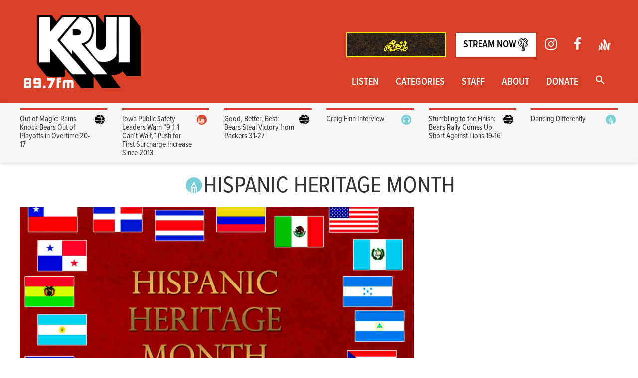

--- FILE ---
content_type: text/html; charset=UTF-8
request_url: https://krui.fm/tag/hispanic-heritage-month/
body_size: 18600
content:
<!doctype html>
<html lang="en-US">
<head>
<script>(function(w,d,s,l,i){w[l]=w[l]||[];w[l].push({'gtm.start':
new Date().getTime(),event:'gtm.js'});var f=d.getElementsByTagName(s)[0],
j=d.createElement(s),dl=l!='dataLayer'?'&l='+l:'';j.async=true;j.src=
'https://www.googletagmanager.com/gtm.js?id='+i+dl;f.parentNode.insertBefore(j,f);
})(window,document,'script','dataLayer','GTM-K7W3K5P');</script>
<meta charset="utf-8">
<meta http-equiv="x-ua-compatible" content="ie=edge">
<meta name="viewport" content="width=device-width, initial-scale=1">
<link rel="apple-touch-icon" sizes="72x72" href="/apple-touch-icon.png">
<link rel="icon" type="image/png" sizes="32x32" href="/favicon-32x32.png">
<link rel="icon" type="image/png" sizes="16x16" href="/favicon-16x16.png">
<link rel="manifest" href="/site.webmanifest">
<meta name='robots' content='index, follow, max-image-preview:large, max-snippet:-1, max-video-preview:-1'/>
<title>hispanic heritage month Archives - KRUI Radio</title>
<link rel="canonical" href="https://krui.fm/tag/hispanic-heritage-month/"/>
<meta property="og:locale" content="en_US"/>
<meta property="og:type" content="article"/>
<meta property="og:title" content="hispanic heritage month Archives - KRUI Radio"/>
<meta property="og:url" content="https://krui.fm/tag/hispanic-heritage-month/"/>
<meta property="og:site_name" content="KRUI Radio"/>
<meta name="twitter:card" content="summary_large_image"/>
<meta name="twitter:site" content="@krui"/>
<script type="application/ld+json" class="yoast-schema-graph">{"@context":"https://schema.org","@graph":[{"@type":"CollectionPage","@id":"https://krui.fm/tag/hispanic-heritage-month/","url":"https://krui.fm/tag/hispanic-heritage-month/","name":"hispanic heritage month Archives - KRUI Radio","isPartOf":{"@id":"https://krui.fm/#website"},"primaryImageOfPage":{"@id":"https://krui.fm/tag/hispanic-heritage-month/#primaryimage"},"image":{"@id":"https://krui.fm/tag/hispanic-heritage-month/#primaryimage"},"thumbnailUrl":"https://krui.fm/wordpress/wp-content/uploads/2016/09/septhispanicheritagemonth.jpg","breadcrumb":{"@id":"https://krui.fm/tag/hispanic-heritage-month/#breadcrumb"},"inLanguage":"en-US"},{"@type":"ImageObject","inLanguage":"en-US","@id":"https://krui.fm/tag/hispanic-heritage-month/#primaryimage","url":"https://krui.fm/wordpress/wp-content/uploads/2016/09/septhispanicheritagemonth.jpg","contentUrl":"https://krui.fm/wordpress/wp-content/uploads/2016/09/septhispanicheritagemonth.jpg","width":1920,"height":1200},{"@type":"BreadcrumbList","@id":"https://krui.fm/tag/hispanic-heritage-month/#breadcrumb","itemListElement":[{"@type":"ListItem","position":1,"name":"Home","item":"https://krui.fm/"},{"@type":"ListItem","position":2,"name":"hispanic heritage month"}]},{"@type":"WebSite","@id":"https://krui.fm/#website","url":"https://krui.fm/","name":"KRUI Radio","description":"Iowa City&#039;s Sound Alternative","potentialAction":[{"@type":"SearchAction","target":{"@type":"EntryPoint","urlTemplate":"https://krui.fm/?s={search_term_string}"},"query-input":{"@type":"PropertyValueSpecification","valueRequired":true,"valueName":"search_term_string"}}],"inLanguage":"en-US"}]}</script>
<link rel='dns-prefetch' href='//fonts.googleapis.com'/>
<link rel='dns-prefetch' href='//maxcdn.bootstrapcdn.com'/>
<link rel="alternate" type="application/rss+xml" title="KRUI Radio &raquo; hispanic heritage month Tag Feed" href="https://krui.fm/tag/hispanic-heritage-month/feed/"/>
<style id='wp-img-auto-sizes-contain-inline-css'>img:is([sizes=auto i],[sizes^="auto," i]){contain-intrinsic-size:3000px 1500px}</style>
<link rel="stylesheet" type="text/css" href="//krui.fm/wordpress/wp-content/cache/wpfc-minified/9hbsqora/c3w3r.css" media="all"/>
<style id='wp-emoji-styles-inline-css'>img.wp-smiley, img.emoji{display:inline !important;border:none !important;box-shadow:none !important;height:1em !important;width:1em !important;margin:0 0.07em !important;vertical-align:-0.1em !important;background:none !important;padding:0 !important;}</style>
<link rel="stylesheet" type="text/css" href="//krui.fm/wordpress/wp-content/cache/wpfc-minified/kkx541yv/2t0tl.css" media="all"/>
<style id='global-styles-inline-css'>:root{--wp--preset--aspect-ratio--square:1;--wp--preset--aspect-ratio--4-3:4/3;--wp--preset--aspect-ratio--3-4:3/4;--wp--preset--aspect-ratio--3-2:3/2;--wp--preset--aspect-ratio--2-3:2/3;--wp--preset--aspect-ratio--16-9:16/9;--wp--preset--aspect-ratio--9-16:9/16;--wp--preset--color--black:#000000;--wp--preset--color--cyan-bluish-gray:#abb8c3;--wp--preset--color--white:#ffffff;--wp--preset--color--pale-pink:#f78da7;--wp--preset--color--vivid-red:#cf2e2e;--wp--preset--color--luminous-vivid-orange:#ff6900;--wp--preset--color--luminous-vivid-amber:#fcb900;--wp--preset--color--light-green-cyan:#7bdcb5;--wp--preset--color--vivid-green-cyan:#00d084;--wp--preset--color--pale-cyan-blue:#8ed1fc;--wp--preset--color--vivid-cyan-blue:#0693e3;--wp--preset--color--vivid-purple:#9b51e0;--wp--preset--gradient--vivid-cyan-blue-to-vivid-purple:linear-gradient(135deg,rgb(6,147,227) 0%,rgb(155,81,224) 100%);--wp--preset--gradient--light-green-cyan-to-vivid-green-cyan:linear-gradient(135deg,rgb(122,220,180) 0%,rgb(0,208,130) 100%);--wp--preset--gradient--luminous-vivid-amber-to-luminous-vivid-orange:linear-gradient(135deg,rgb(252,185,0) 0%,rgb(255,105,0) 100%);--wp--preset--gradient--luminous-vivid-orange-to-vivid-red:linear-gradient(135deg,rgb(255,105,0) 0%,rgb(207,46,46) 100%);--wp--preset--gradient--very-light-gray-to-cyan-bluish-gray:linear-gradient(135deg,rgb(238,238,238) 0%,rgb(169,184,195) 100%);--wp--preset--gradient--cool-to-warm-spectrum:linear-gradient(135deg,rgb(74,234,220) 0%,rgb(151,120,209) 20%,rgb(207,42,186) 40%,rgb(238,44,130) 60%,rgb(251,105,98) 80%,rgb(254,248,76) 100%);--wp--preset--gradient--blush-light-purple:linear-gradient(135deg,rgb(255,206,236) 0%,rgb(152,150,240) 100%);--wp--preset--gradient--blush-bordeaux:linear-gradient(135deg,rgb(254,205,165) 0%,rgb(254,45,45) 50%,rgb(107,0,62) 100%);--wp--preset--gradient--luminous-dusk:linear-gradient(135deg,rgb(255,203,112) 0%,rgb(199,81,192) 50%,rgb(65,88,208) 100%);--wp--preset--gradient--pale-ocean:linear-gradient(135deg,rgb(255,245,203) 0%,rgb(182,227,212) 50%,rgb(51,167,181) 100%);--wp--preset--gradient--electric-grass:linear-gradient(135deg,rgb(202,248,128) 0%,rgb(113,206,126) 100%);--wp--preset--gradient--midnight:linear-gradient(135deg,rgb(2,3,129) 0%,rgb(40,116,252) 100%);--wp--preset--font-size--small:13px;--wp--preset--font-size--medium:20px;--wp--preset--font-size--large:36px;--wp--preset--font-size--x-large:42px;--wp--preset--spacing--20:0.44rem;--wp--preset--spacing--30:0.67rem;--wp--preset--spacing--40:1rem;--wp--preset--spacing--50:1.5rem;--wp--preset--spacing--60:2.25rem;--wp--preset--spacing--70:3.38rem;--wp--preset--spacing--80:5.06rem;--wp--preset--shadow--natural:6px 6px 9px rgba(0, 0, 0, 0.2);--wp--preset--shadow--deep:12px 12px 50px rgba(0, 0, 0, 0.4);--wp--preset--shadow--sharp:6px 6px 0px rgba(0, 0, 0, 0.2);--wp--preset--shadow--outlined:6px 6px 0px -3px rgb(255, 255, 255), 6px 6px rgb(0, 0, 0);--wp--preset--shadow--crisp:6px 6px 0px rgb(0, 0, 0);}:where(.is-layout-flex){gap:0.5em;}:where(.is-layout-grid){gap:0.5em;}
body .is-layout-flex{display:flex;}
.is-layout-flex{flex-wrap:wrap;align-items:center;}
.is-layout-flex > :is(*, div){margin:0;}
body .is-layout-grid{display:grid;}
.is-layout-grid > :is(*, div){margin:0;}:where(.wp-block-columns.is-layout-flex){gap:2em;}:where(.wp-block-columns.is-layout-grid){gap:2em;}:where(.wp-block-post-template.is-layout-flex){gap:1.25em;}:where(.wp-block-post-template.is-layout-grid){gap:1.25em;}
.has-black-color{color:var(--wp--preset--color--black) !important;}
.has-cyan-bluish-gray-color{color:var(--wp--preset--color--cyan-bluish-gray) !important;}
.has-white-color{color:var(--wp--preset--color--white) !important;}
.has-pale-pink-color{color:var(--wp--preset--color--pale-pink) !important;}
.has-vivid-red-color{color:var(--wp--preset--color--vivid-red) !important;}
.has-luminous-vivid-orange-color{color:var(--wp--preset--color--luminous-vivid-orange) !important;}
.has-luminous-vivid-amber-color{color:var(--wp--preset--color--luminous-vivid-amber) !important;}
.has-light-green-cyan-color{color:var(--wp--preset--color--light-green-cyan) !important;}
.has-vivid-green-cyan-color{color:var(--wp--preset--color--vivid-green-cyan) !important;}
.has-pale-cyan-blue-color{color:var(--wp--preset--color--pale-cyan-blue) !important;}
.has-vivid-cyan-blue-color{color:var(--wp--preset--color--vivid-cyan-blue) !important;}
.has-vivid-purple-color{color:var(--wp--preset--color--vivid-purple) !important;}
.has-black-background-color{background-color:var(--wp--preset--color--black) !important;}
.has-cyan-bluish-gray-background-color{background-color:var(--wp--preset--color--cyan-bluish-gray) !important;}
.has-white-background-color{background-color:var(--wp--preset--color--white) !important;}
.has-pale-pink-background-color{background-color:var(--wp--preset--color--pale-pink) !important;}
.has-vivid-red-background-color{background-color:var(--wp--preset--color--vivid-red) !important;}
.has-luminous-vivid-orange-background-color{background-color:var(--wp--preset--color--luminous-vivid-orange) !important;}
.has-luminous-vivid-amber-background-color{background-color:var(--wp--preset--color--luminous-vivid-amber) !important;}
.has-light-green-cyan-background-color{background-color:var(--wp--preset--color--light-green-cyan) !important;}
.has-vivid-green-cyan-background-color{background-color:var(--wp--preset--color--vivid-green-cyan) !important;}
.has-pale-cyan-blue-background-color{background-color:var(--wp--preset--color--pale-cyan-blue) !important;}
.has-vivid-cyan-blue-background-color{background-color:var(--wp--preset--color--vivid-cyan-blue) !important;}
.has-vivid-purple-background-color{background-color:var(--wp--preset--color--vivid-purple) !important;}
.has-black-border-color{border-color:var(--wp--preset--color--black) !important;}
.has-cyan-bluish-gray-border-color{border-color:var(--wp--preset--color--cyan-bluish-gray) !important;}
.has-white-border-color{border-color:var(--wp--preset--color--white) !important;}
.has-pale-pink-border-color{border-color:var(--wp--preset--color--pale-pink) !important;}
.has-vivid-red-border-color{border-color:var(--wp--preset--color--vivid-red) !important;}
.has-luminous-vivid-orange-border-color{border-color:var(--wp--preset--color--luminous-vivid-orange) !important;}
.has-luminous-vivid-amber-border-color{border-color:var(--wp--preset--color--luminous-vivid-amber) !important;}
.has-light-green-cyan-border-color{border-color:var(--wp--preset--color--light-green-cyan) !important;}
.has-vivid-green-cyan-border-color{border-color:var(--wp--preset--color--vivid-green-cyan) !important;}
.has-pale-cyan-blue-border-color{border-color:var(--wp--preset--color--pale-cyan-blue) !important;}
.has-vivid-cyan-blue-border-color{border-color:var(--wp--preset--color--vivid-cyan-blue) !important;}
.has-vivid-purple-border-color{border-color:var(--wp--preset--color--vivid-purple) !important;}
.has-vivid-cyan-blue-to-vivid-purple-gradient-background{background:var(--wp--preset--gradient--vivid-cyan-blue-to-vivid-purple) !important;}
.has-light-green-cyan-to-vivid-green-cyan-gradient-background{background:var(--wp--preset--gradient--light-green-cyan-to-vivid-green-cyan) !important;}
.has-luminous-vivid-amber-to-luminous-vivid-orange-gradient-background{background:var(--wp--preset--gradient--luminous-vivid-amber-to-luminous-vivid-orange) !important;}
.has-luminous-vivid-orange-to-vivid-red-gradient-background{background:var(--wp--preset--gradient--luminous-vivid-orange-to-vivid-red) !important;}
.has-very-light-gray-to-cyan-bluish-gray-gradient-background{background:var(--wp--preset--gradient--very-light-gray-to-cyan-bluish-gray) !important;}
.has-cool-to-warm-spectrum-gradient-background{background:var(--wp--preset--gradient--cool-to-warm-spectrum) !important;}
.has-blush-light-purple-gradient-background{background:var(--wp--preset--gradient--blush-light-purple) !important;}
.has-blush-bordeaux-gradient-background{background:var(--wp--preset--gradient--blush-bordeaux) !important;}
.has-luminous-dusk-gradient-background{background:var(--wp--preset--gradient--luminous-dusk) !important;}
.has-pale-ocean-gradient-background{background:var(--wp--preset--gradient--pale-ocean) !important;}
.has-electric-grass-gradient-background{background:var(--wp--preset--gradient--electric-grass) !important;}
.has-midnight-gradient-background{background:var(--wp--preset--gradient--midnight) !important;}
.has-small-font-size{font-size:var(--wp--preset--font-size--small) !important;}
.has-medium-font-size{font-size:var(--wp--preset--font-size--medium) !important;}
.has-large-font-size{font-size:var(--wp--preset--font-size--large) !important;}
.has-x-large-font-size{font-size:var(--wp--preset--font-size--x-large) !important;}</style>
<style id='classic-theme-styles-inline-css'>.wp-block-button__link{color:#fff;background-color:#32373c;border-radius:9999px;box-shadow:none;text-decoration:none;padding:calc(.667em + 2px) calc(1.333em + 2px);font-size:1.125em}
.wp-block-file__button{background:#32373c;color:#fff;text-decoration:none}</style>
<link rel="stylesheet" type="text/css" href="//krui.fm/wordpress/wp-content/cache/wpfc-minified/95dsfvvu/27qpk.css" media="all"/>
<link crossorigin="anonymous" rel='stylesheet' id='timetable_font_lato-css' href='//fonts.googleapis.com/css?family=Lato%3A400%2C700&#038;ver=6.9' type='text/css' media='all'/>
<link rel="stylesheet" type="text/css" href="//krui.fm/wordpress/wp-content/cache/wpfc-minified/2e4eh2qm/c4kh1.css" media="all"/>
<link crossorigin="anonymous" rel='stylesheet' id='sb-font-awesome-css' href='https://maxcdn.bootstrapcdn.com/font-awesome/4.7.0/css/font-awesome.min.css?ver=6.9' type='text/css' media='all'/>
<link rel="stylesheet" type="text/css" href="//krui.fm/wordpress/wp-content/cache/wpfc-minified/l8jsyjtj/2t0t7.css" media="all"/>
<script src='//krui.fm/wordpress/wp-content/cache/wpfc-minified/2qarlmv4/aony.js'></script>
<link rel="https://api.w.org/" href="https://krui.fm/wp-json/"/><link rel="alternate" title="JSON" type="application/json" href="https://krui.fm/wp-json/wp/v2/tags/6853"/><link rel="EditURI" type="application/rsd+xml" title="RSD" href="https://krui.fm/wordpress/xmlrpc.php?rsd"/>
<meta name="generator" content="WordPress 6.9"/>
<meta name="framework" content="Alkivia Framework 0.8"/>
<style>.mejs-container:has(.plyr){height:auto;background:transparent}
.mejs-container:has(.plyr) .mejs-controls{display:none}
.h5ap_all{--shadow-color:197deg 32% 65%;border-radius:6px;box-shadow:0px 0px 9.6px hsl(var(--shadow-color)/.36), 0 1.7px 1.9px 0px hsl(var(--shadow-color)/.36), 0 4.3px 1.8px -1.7px hsl(var(--shadow-color)/.36), -0.1px 10.6px 11.9px -2.5px hsl(var(--shadow-color)/.36);margin:16px auto;}
.h5ap_single_button{height:50;}</style>
<style>span.h5ap_single_button{display:inline-flex;justify-content:center;align-items:center;}
.h5ap_single_button span{line-height:0;}
span#h5ap_single_button span svg{cursor:pointer;}
#skin_default .plyr__control,
#skin_default .plyr__time{color:#4f5b5f}
#skin_default .plyr__control:hover{background:#1aafff;color:#f5f5f5}
#skin_default .plyr__controls{background:#f5f5f5}
#skin_default .plyr__controls__item input{color:#1aafff}
.plyr{--plyr-color-main:#4f5b5f}</style>
<script>window._wp_rp_static_base_url='https://rp.zemanta.com/static/';
window._wp_rp_wp_ajax_url="https://krui.fm/wordpress/wp-admin/admin-ajax.php";
window._wp_rp_plugin_version='3.6.1';
window._wp_rp_post_id='32826';
window._wp_rp_num_rel_posts='3';
window._wp_rp_thumbnails=true;
window._wp_rp_post_title='Living+in+White+America%3A+Hispanic+Heritage+Month';
window._wp_rp_post_tags=['asian+pacific+american+heritag', 'native+american+heritage+month', 'krui', 'cultures', 'university+of+iowa', 'laura', 'hispanic+heritage+month', '89.7', 'living+in+white+america', 'irish+american+heritage+month', 'black+history+month', 'racism', 'krui.fm', 'heritage', 'white+history+month', 'laura+jaime', 'iowa+city', 'comedy+%26amp%3B+culture', 'column', 'main+feature', 'caribbean', 'south', 'live', 'hispan', 'spain', 'heritag', 'histori', 'mexico', 'cultur', 'googl', 'colleg', 'a', 'white', 'celebr', 'america'];</script>
<style id="wp-custom-css">.post-meta-container a, .entry-content a{text-decoration:underline;}</style>
<style media="screen">.is-menu path.search-icon-path{fill:#ffffff;}
body .popup-search-close:after, body .search-close:after{border-color:#ffffff;}
body .popup-search-close:before, body .search-close:before{border-color:#ffffff;}</style><script src="https://use.typekit.net/mxa8igh.js"></script> <script>try{Typekit.load();}catch(e){}</script>
</head>
<body class="archive tag tag-hispanic-heritage-month tag-6853 wp-theme-krui-main krui-main sidebar-primary" data-burst_id="6853" data-burst_type="tag">
<div id="fb-root"></div><script async defer crossorigin="anonymous" src="https://connect.facebook.net/en_US/sdk.js#xfbml=1&version=v12.0&appId=127918570561161&autoLogAppEvents=1" nonce="k2FC4PFY"></script>
<div class="menu-2016-container"><ul id="menu-2016" class="cd-primary-nav"><li id="menu-item-32168" class="menu-item menu-item-type-post_type menu-item-object-page menu-item-32168"><a href="https://krui.fm/listen/">Listen</a></li>
<li id="menu-item-52928" class="menu-item menu-item-type-post_type menu-item-object-page menu-item-52928"><a href="https://krui.fm/categories/">Categories</a></li>
<li id="menu-item-46599" class="menu-item menu-item-type-post_type menu-item-object-page menu-item-46599"><a href="https://krui.fm/about/fall-2020/">Staff</a></li>
<li id="menu-item-32255" class="menu-item menu-item-type-post_type menu-item-object-page menu-item-32255"><a href="https://krui.fm/about/">About</a></li>
<li id="menu-item-51531" class="menu-item menu-item-type-post_type menu-item-object-page menu-item-51531"><a href="https://krui.fm/donate/">Donate</a></li>
<li class="astm-search-menu is-menu full-width-menu menu-item"><a href="#" role="button" aria-label="Search Icon Link"><svg width="20" height="20" class="search-icon" role="img" viewBox="2 9 20 5" focusable="false" aria-label="Search">
<path class="search-icon-path" d="M15.5 14h-.79l-.28-.27C15.41 12.59 16 11.11 16 9.5 16 5.91 13.09 3 9.5 3S3 5.91 3 9.5 5.91 16 9.5 16c1.61 0 3.09-.59 4.23-1.57l.27.28v.79l5 4.99L20.49 19l-4.99-5zm-6 0C7.01 14 5 11.99 5 9.5S7.01 5 9.5 5 14 7.01 14 9.5 11.99 14 9.5 14z"></path></svg></a><form  class="is-search-form is-form-style is-form-style-3 is-form-id-0 " action="https://krui.fm/" method="get" role="search" ><label for="is-search-input-0"><span class="is-screen-reader-text">Search for:</span><input  type="search" id="is-search-input-0" name="s" value="" class="is-search-input" placeholder="Search here..." autocomplete=off /></label><button type="submit" class="is-search-submit"><span class="is-screen-reader-text">Search Button</span><span class="is-search-icon"><svg focusable="false" aria-label="Search" xmlns="http://www.w3.org/2000/svg" viewBox="0 0 24 24" width="24px"><path d="M15.5 14h-.79l-.28-.27C15.41 12.59 16 11.11 16 9.5 16 5.91 13.09 3 9.5 3S3 5.91 3 9.5 5.91 16 9.5 16c1.61 0 3.09-.59 4.23-1.57l.27.28v.79l5 4.99L20.49 19l-4.99-5zm-6 0C7.01 14 5 11.99 5 9.5S7.01 5 9.5 5 14 7.01 14 9.5 11.99 14 9.5 14z"></path></svg></span></button></form><div class="search-close"></div></li></ul></div></nav>
<header class="main-header">
<div class="container">
<div class="cd-header" role="banner"> <a class="cd-primary-nav-trigger" href="#0"> <span class="cd-menu-text">Menu</span><span class="cd-menu-icon"></span> </a></div><a href="https://krui897.bandcamp.com/album/soil-a-krui-compilation" class="stream-link-mobile btn" style="background-color: transparent;"> <img alt="Soil Compilation" role="presentation" src="https://f4.bcbits.com/img/a2516095019_16.jpg" style="height:6vh;width:6vh;"></a>
<div class="clearfix">
<a class="logo big-logo" href="https://krui.fm/">
<img src="https://krui.fm/wordpress/wp-content/themes/krui-main/dist/images/blacklogo.png" srcset="https://krui.fm/wordpress/wp-content/themes/krui-main/dist/images/blacklogo.png" alt="KRUI 89.7 fm"/>
</a>
<nav role="navigation" class="nav-wrapper no-print" aria-label="Main menu">
<ul class="sec-nav">
<li>
<a href="https://krui897.bandcamp.com/album/soil-a-krui-compilation" target="_blank">
<img alt="" role="presentation" src="https://f4.bcbits.com/img/0039290403_100.png" style="height:50px;width:auto;max-height:100px;max-width:200px;overflow:hidden; border:2px solid #FAED19;"/>
<span class="sr-only">Soil Compilation</span>
</a>
</li>
<li><a href="http://krui.student-services.uiowa.edu:8000/listen" target="_blank" rel="noopener" class="stream-link">Stream Now <img alt="" role="presentation" src="https://krui.fm/wordpress/wp-content/themes/krui-main/dist/images/tower.png" class="tower-icon"/></a></li>
<li><a href="https://www.instagram.com/krui89.7fm/" target="_blank"><span role="presentation" aria-hidden="true" class="fa fa-lg fa-instagram"></span><span class="sr-only">Instagram</span></a></li>
<li><a href="https://www.facebook.com/kruifm/" target="_blank"><span role="presentation" aria-hidden="true" class="fa fa-lg fa-facebook"></span><span class="sr-only">Facebook</span></a></li>
<li><a href="https://anchor.fm/krui" target="_blank"><img class="anchor-logo" src="https://krui.fm/wordpress/wp-content/themes/krui-main/dist/images/anchor-icon.png" alt="anchor.fm logo" width="425" height="387"/></a></li>
</ul>
<div class="menu-2016-container"><ul id="menu-2017" class="main-nav"><li class="menu-item menu-item-type-post_type menu-item-object-page menu-item-has-children menu-item-32168"><a href="https://krui.fm/listen/">Listen</a>
<ul class="sub-menu">
<li id="menu-item-32181" class="menu-item menu-item-type-post_type menu-item-object-page menu-item-32181"><a href="https://krui.fm/89-7fm/schedule/">Programming Schedule</a></li>
<li id="menu-item-53536" class="menu-item menu-item-type-custom menu-item-object-custom menu-item-53536"><a href="https://www.youtube.com/@kruistudio">The Lab Livestreams</a></li>
<li id="menu-item-50333" class="menu-item menu-item-type-custom menu-item-object-custom menu-item-50333"><a href="https://anchor.fm/krui">Podcast Archive</a></li>
<li id="menu-item-48103" class="menu-item menu-item-type-custom menu-item-object-custom menu-item-48103"><a href="https://mixlr.com/kruifm/">Sports Broadcasting</a></li>
<li id="menu-item-32173" class="menu-item menu-item-type-post_type menu-item-object-page menu-item-32173"><a href="https://krui.fm/music-page/in-studio-archive/">In-Studio Archive</a></li>
</ul>
</li>
<li class="menu-item menu-item-type-post_type menu-item-object-page menu-item-has-children menu-item-52928"><a href="https://krui.fm/categories/">Categories</a>
<ul class="sub-menu">
<li id="menu-item-48099" class="menu-item menu-item-type-taxonomy menu-item-object-category menu-item-48099"><a href="https://krui.fm/category/music/">Music</a></li>
<li id="menu-item-32174" class="menu-item menu-item-type-taxonomy menu-item-object-category menu-item-32174"><a href="https://krui.fm/category/news/">News</a></li>
<li id="menu-item-32177" class="menu-item menu-item-type-taxonomy menu-item-object-category menu-item-32177"><a href="https://krui.fm/category/sports/">Sports</a></li>
<li id="menu-item-52931" class="menu-item menu-item-type-taxonomy menu-item-object-category menu-item-52931"><a href="https://krui.fm/category/film/">Film</a></li>
</ul>
</li>
<li class="menu-item menu-item-type-post_type menu-item-object-page menu-item-has-children menu-item-46599"><a href="https://krui.fm/about/fall-2020/">Staff</a>
<ul class="sub-menu">
<li id="menu-item-48115" class="menu-item menu-item-type-post_type menu-item-object-page menu-item-48115"><a href="https://krui.fm/resources/">Join KRUI: 2025-26 Applications</a></li>
<li id="menu-item-56388" class="menu-item menu-item-type-post_type menu-item-object-page menu-item-56388"><a href="https://krui.fm/staff-discord/">KRUI Discord</a></li>
<li id="menu-item-47118" class="menu-item menu-item-type-post_type menu-item-object-page menu-item-47118"><a href="https://krui.fm/music-page/album-notes/">DJ Tools</a></li>
</ul>
</li>
<li class="menu-item menu-item-type-post_type menu-item-object-page menu-item-has-children menu-item-32255"><a href="https://krui.fm/about/">About</a>
<ul class="sub-menu">
<li id="menu-item-32189" class="menu-item menu-item-type-post_type menu-item-object-page menu-item-32189"><a href="https://krui.fm/about/meet-the-directors/">Meet the 2025-26 Directors</a></li>
<li id="menu-item-32183" class="menu-item menu-item-type-post_type menu-item-object-page menu-item-32183"><a href="https://krui.fm/about/contact/">Contact</a></li>
<li id="menu-item-32184" class="menu-item menu-item-type-post_type menu-item-object-page menu-item-32184"><a href="https://krui.fm/about/find-us/">Find the Station</a></li>
<li id="menu-item-32187" class="menu-item menu-item-type-post_type menu-item-object-page menu-item-32187"><a href="https://krui.fm/about/history/">History</a></li>
<li id="menu-item-32340" class="menu-item menu-item-type-post_type menu-item-object-page menu-item-32340"><a href="https://krui.fm/about/music/">Get your music played on KRUI</a></li>
</ul>
</li>
<li class="menu-item menu-item-type-post_type menu-item-object-page menu-item-51531"><a href="https://krui.fm/donate/">Donate</a></li>
<li class="astm-search-menu is-menu full-width-menu menu-item"><a href="#" role="button" aria-label="Search Icon Link"><svg width="20" height="20" class="search-icon" role="img" viewBox="2 9 20 5" focusable="false" aria-label="Search">
<path class="search-icon-path" d="M15.5 14h-.79l-.28-.27C15.41 12.59 16 11.11 16 9.5 16 5.91 13.09 3 9.5 3S3 5.91 3 9.5 5.91 16 9.5 16c1.61 0 3.09-.59 4.23-1.57l.27.28v.79l5 4.99L20.49 19l-4.99-5zm-6 0C7.01 14 5 11.99 5 9.5S7.01 5 9.5 5 14 7.01 14 9.5 11.99 14 9.5 14z"></path></svg></a><form  class="is-search-form is-form-style is-form-style-3 is-form-id-0 " action="https://krui.fm/" method="get" role="search" ><label for="is-search-input-0"><span class="is-screen-reader-text">Search for:</span><input  type="search" id="is-search-input-0" name="s" value="" class="is-search-input" placeholder="Search here..." autocomplete=off /></label><button type="submit" class="is-search-submit"><span class="is-screen-reader-text">Search Button</span><span class="is-search-icon"><svg focusable="false" aria-label="Search" xmlns="http://www.w3.org/2000/svg" viewBox="0 0 24 24" width="24px"><path d="M15.5 14h-.79l-.28-.27C15.41 12.59 16 11.11 16 9.5 16 5.91 13.09 3 9.5 3S3 5.91 3 9.5 5.91 16 9.5 16c1.61 0 3.09-.59 4.23-1.57l.27.28v.79l5 4.99L20.49 19l-4.99-5zm-6 0C7.01 14 5 11.99 5 9.5S7.01 5 9.5 5 14 7.01 14 9.5 11.99 14 9.5 14z"></path></svg></span></button></form><div class="search-close"></div></li></ul></div></nav></div></div></header>
<div class="news-top-holder">
<div class="news-top container">
<div class="row">
<div class="feed-content col-xs-2">
<div class="feed-inner">
<article class="post-58000 post type-post status-publish format-standard has-post-thumbnail hentry category-game-recap category-sports tag-bears tag-chicago tag-krui tag-los-angeles tag-overtime tag-rams">
<header>
<h2 class="entry-title"><a href="https://krui.fm/2026/01/19/out-of-magic-rams-knock-bears-out-of-playoffs-in-overtime-20-17/"><div class="cat-icon-container"><img src="https://krui.fm/wordpress/wp-content/themes/krui-main/dist/images/sports-icon.png" class="cat-icon" alt="Sports"/><div class="clearfix"></div></div>Out of Magic: Rams Knock Bears Out of Playoffs in Overtime 20-17</a></h2>
<div class="post-meta-container">
<div class="post-meta"><time class="updated" datetime="2026-01-20T03:59:04+00:00">January 19, 2026</time> <p class="byline author vcard">By <a href="https://krui.fm/author/aizienicki/" rel="author" class="fn">Alex Izienicki</a></p></div></div></header>
<div class="entry-summary"> <p>A miraculous season for the Chicago Bears finally came to an end against the Rams, one game shy of the NFC championship. Instead of boos from the stadium, there was applause, and hope, for a team that exceeded all expectations. </p></div></article></div></div><div class="feed-content col-xs-2">
<div class="feed-inner">
<article class="post-57990 post type-post status-publish format-standard has-post-thumbnail hentry category-news category-news-feature category-news-featured-story tag-911-3 tag-emergency-responders-2 tag-iowa tag-iowa-city tag-news-2 tag-public-safety">
<header>
<h2 class="entry-title"><a href="https://krui.fm/2026/01/18/iowa-public-safety-leaders-warn-9-1-1-cant-wait-push-for-first-surcharge-increase-since-2013/"><div class="cat-icon-container"><img src="https://krui.fm/wordpress/wp-content/themes/krui-main/dist/images/news-icon.png" class="cat-icon" alt="News"/><div class="clearfix"></div></div>Iowa Public Safety Leaders Warn “9-1-1 Can’t Wait,” Push for First Surcharge Increase Since 2013</a></h2>
<div class="post-meta-container">
<div class="post-meta"><time class="updated" datetime="2026-01-19T00:30:31+00:00">January 18, 2026</time> <p class="byline author vcard">By <a href="https://krui.fm/author/ahassan2/" rel="author" class="fn">Amman Hassan</a></p></div></div></header>
<div class="entry-summary"> <p>Iowa&#8217;s 911 operators urge lawmakers to increase surcharge fees to cover rising costs.</p></div></article></div></div><div class="feed-content col-xs-2">
<div class="feed-inner">
<article class="post-57985 post type-post status-publish format-standard has-post-thumbnail hentry category-game-recap category-sports tag-bears tag-chicago tag-green-bay tag-krui tag-packers tag-playoffs">
<header>
<h2 class="entry-title"><a href="https://krui.fm/2026/01/12/good-better-best-bears-steal-victory-from-packers-31-27/"><div class="cat-icon-container"><img src="https://krui.fm/wordpress/wp-content/themes/krui-main/dist/images/sports-icon.png" class="cat-icon" alt="Sports"/><div class="clearfix"></div></div>Good, Better, Best: Bears Steal Victory from Packers 31-27</a></h2>
<div class="post-meta-container">
<div class="post-meta"><time class="updated" datetime="2026-01-12T20:02:45+00:00">January 12, 2026</time> <p class="byline author vcard">By <a href="https://krui.fm/author/aizienicki/" rel="author" class="fn">Alex Izienicki</a></p></div></div></header>
<div class="entry-summary"> <p>The Cardiac Bears did it again. As they move onto round two of the playoffs, they send their rivals, the Green Bay Packers, back to the offseason training. </p></div></article></div></div><div class="feed-content col-xs-2">
<div class="feed-inner">
<article class="post-57810 post type-post status-publish format-standard has-post-thumbnail hentry category-89-7-fm category-music category-music-feature tag-craig-finn tag-interview tag-krui-fm tag-riot-fest tag-the-hold-steady">
<header>
<h2 class="entry-title"><a href="https://krui.fm/2026/01/08/craig-finn-interview/"><div class="cat-icon-container"><img src="https://krui.fm/wordpress/wp-content/themes/krui-main/dist/images/music-icon.png" class="cat-icon" alt="Music"/><div class="clearfix"></div></div>Craig Finn Interview</a></h2>
<div class="post-meta-container">
<div class="post-meta"><time class="updated" datetime="2026-01-08T17:48:37+00:00">January 8, 2026</time> <p class="byline author vcard">By <a href="https://krui.fm/author/lmelia/" rel="author" class="fn">Logan Melia</a></p></div></div></header>
<div class="entry-summary"> <p>After discovering The Hold Steady at Riot Fest, Logan Melia sits down with Craig Finn to discuss his new solo record Always Been, the evolution of narrative songwriting, and finding meaning in modern American life. From faith and mental health to baseball heartbreak, the conversation spans far beyond music.</p></div></article></div></div><div class="feed-content col-xs-2">
<div class="feed-inner">
<article class="post-57959 post type-post status-publish format-standard has-post-thumbnail hentry category-game-recap category-sports tag-bears tag-chicago tag-detroit tag-krui tag-lions tag-soldier-field">
<header>
<h2 class="entry-title"><a href="https://krui.fm/2026/01/05/stumbling-to-the-finish-bears-rally-comes-up-short-against-lions-19-16/"><div class="cat-icon-container"><img src="https://krui.fm/wordpress/wp-content/themes/krui-main/dist/images/sports-icon.png" class="cat-icon" alt="Sports"/><div class="clearfix"></div></div>Stumbling to the Finish: Bears Rally Comes Up Short Against Lions 19-16</a></h2>
<div class="post-meta-container">
<div class="post-meta"><time class="updated" datetime="2026-01-05T16:37:57+00:00">January 5, 2026</time> <p class="byline author vcard">By <a href="https://krui.fm/author/aizienicki/" rel="author" class="fn">Alex Izienicki</a></p></div></div></header>
<div class="entry-summary"> <p>Even after a valiant fourth quarter comeback, the Chicago Bears fell short of the Detroit Lions at Soldier Field. Heading into the playoffs, they&#8217;ll once again face off against a bitter rival: the Green Bay Packers. </p></div></article></div></div><div class="feed-content col-xs-2">
<div class="feed-inner">
<article class="post-57943 post type-post status-publish format-standard has-post-thumbnail hentry category-art category-news-featured-story tag-ballet tag-block-by-block tag-cleaning tag-dance tag-downtown tag-growth tag-happiness tag-iowa-city tag-jhe-russell tag-just-hug-everyone tag-smile">
<header>
<h2 class="entry-title"><a href="https://krui.fm/2026/01/03/dancing-differently/"><div class="cat-icon-container"><img src="https://krui.fm/wordpress/wp-content/themes/krui-main/dist/images/online-content-icon.png" class="cat-icon" alt="Online Content"/><div class="clearfix"></div></div>Dancing Differently</a></h2>
<div class="post-meta-container">
<div class="post-meta"><time class="updated" datetime="2026-01-03T18:45:19+00:00">January 3, 2026</time> <p class="byline author vcard">By <a href="https://krui.fm/author/awirtz/" rel="author" class="fn">Aidan Wirtz</a></p></div></div></header>
<div class="entry-summary"> <p>For nearly 40 years, Jhe Russell needed to be perfect. After all, his dance career demanded it. But when injuries and the chaos of life took him in a different direction, he found peace in a job he never expected. </p></div></article></div></div></div></div></div><div class="container">
<div class="page-header">
<h1><div class="cat-icon-container"><img src="https://krui.fm/wordpress/wp-content/themes/krui-main/dist/images/online-content-icon.png" class="cat-icon" alt="Columns"/><div class="clearfix"></div></div>hispanic heritage month</h1></div></div><div class="featured-post container">
<div class="row">
<div class="col-md-8">
<article class="post-32826 post type-post status-publish format-standard has-post-thumbnail hentry category-krui-column category-comedy-culture category-main-feature tag-89-7 tag-asian-pacific-american-heritage-month tag-black-history-month tag-cultures tag-heritage tag-hispanic-heritage-month tag-iowa-city tag-irish-american-heritage-month tag-krui tag-krui-fm tag-laura tag-laura-jaime tag-living-in-white-america tag-native-american-heritage-month tag-racism tag-university-of-iowa tag-white-history-month">
<div>
<div class="row">
<div class="col-lg-12">
<a href="https://krui.fm/2016/09/14/living-white-america-hispanic-heritage-month/">
<img width="960" height="540" src="https://krui.fm/wordpress/wp-content/uploads/2016/09/septhispanicheritagemonth-960x540.jpg" class="img-responsive main-image wp-post-image" alt="" decoding="async"/>            </a>
<header>
<h1 class="entry-title">
<a href="https://krui.fm/2016/09/14/living-white-america-hispanic-heritage-month/">
<span>Living in White America: Hispanic Heritage Month</span>                  </a>
<div class="clearfix"></div></h1>    
</header>
<div class="post-meta-container">
<div class="post-meta"><time class="updated" datetime="2016-09-15T02:08:57+00:00">September 14, 2016</time> <p class="byline author vcard">By <a href="https://krui.fm/author/ljaime/" rel="author" class="fn">Laura Jaime</a></p></div></div><div class="entry-summary"> <p>A month isn&#8217;t enough for people to celebrate their cultures but it&#8217;s enough to remind them that they have something to be proud of in White America. (photo via: www.neoc.ne.gov)</p> <p><a href="https://krui.fm/2016/09/14/living-white-america-hispanic-heritage-month/">Keep reading...</a></p></div></div></div></div></div><div class="col-md-4 featured-sidebar"></div></div></div><div class="wrap container" role="document">
<div class="content row">
<main class="main">
<div class="alert alert-warning"> Sorry, no results were found.</div><form role="search" method="get" class="search-form" action="https://krui.fm/">
<label>
<span class="screen-reader-text">Search for:</span>
<input type="search" class="search-field" placeholder="Search &hellip;" value="" name="s" />
</label>
<input type="submit" class="search-submit" value="Search" />
</form>
</main>
<aside class="sidebar">
<section class="sidebar-cat">
<h1>Today's 89.7FM Program</h1>
<style>.tt_tabs .tt_timetable .event{background:#da4027;}
.tt_tabs_navigation li a:hover, .tt_tabs_navigation li a.selected, .tt_tabs_navigation li.ui-tabs-active a{border-color:#50cdd1 !important;}
.tabs_box_navigation.sf-timetable-menu .tabs_box_navigation_selected{background-color:#50cdd1;border-color:#50cdd1;}
.tabs_box_navigation.sf-timetable-menu .tabs_box_navigation_selected:hover{background-color:#FFF;border:1px solid rgba(0, 0, 0, 0.1);}
.sf-timetable-menu li ul li a:hover, .sf-timetable-menu li ul li.selected a:hover{background-color:#50cdd1;}</style><div class="timetable_clearfix tt_tabs tt_responsive event_layout_2"><div id="all-events"><table class="tt_timetable">
<thead>
<tr class="row_gray" style="background-color: #F0F0F0 !important;"><th></th>	<th>Wednesday</th>	</tr>
</thead>
<tbody><tr class="row_1"><td class="tt_hours_column">
12:00 AM
</td><td style="background: #da4027;" onMouseOver="this.style.background='#c92b12';" onMouseOut="this.style.background='#da4027';" class="event tt_single_event" rowspan="2"><div class="event_container id-56301"><div class="top_hour"><span class="hours">12:00 AM</span></div><div class="bottom_hour"><span class="hours">2:00 AM</span></div><a class="event_header" href="https://krui.fm/events/krui-spins-7/" title="STAIN TRAIN: YOUR OLDER SIBLING&#039;S PUNK &amp; EMO">STAIN TRAIN: YOUR OLDER SIBLING'S PUNK & EMO</a></div></td></tr><tr class="row_2 row_gray"><td class="tt_hours_column">
1:00 AM
</td></tr><tr class="row_3"><td class="tt_hours_column">
8:00 AM
</td><td style="background: #da4027;" onMouseOver="this.style.background='#c92b12';" onMouseOut="this.style.background='#da4027';" class="event tt_single_event"><div class="event_container id-57373"><div class="top_hour"><span class="hours">8:30 AM</span></div><div class="bottom_hour"><span class="hours">9:00 AM</span></div><a class="event_header" href="https://krui.fm/events/daily-iowan-tv-simulcast/" title="Daily Iowan TV Simulcast">Daily Iowan TV Simulcast</a></div></td></tr><tr class="row_4 row_gray"><td class="tt_hours_column">
11:00 AM
</td><td style="background: #da4027;" onMouseOver="this.style.background='#c92b12';" onMouseOut="this.style.background='#da4027';" class="event tt_single_event"><div class="event_container id-57370"><div class="top_hour"><span class="hours">11:00 AM</span></div><div class="bottom_hour"><span class="hours">12:00 PM</span></div><a class="event_header" href="https://krui.fm/events/ic-cds/" title="IC CDs">IC CDs</a></div></td></tr><tr class="row_5"><td class="tt_hours_column">
12:00 PM
</td><td style="background: #da4027;" onMouseOver="this.style.background='#c92b12';" onMouseOut="this.style.background='#da4027';" class="event tt_single_event"><div class="event_container id-56421"><div class="top_hour"><span class="hours">12:00 PM</span></div><div class="bottom_hour"><span class="hours">1:00 PM</span></div><a class="event_header" href="https://krui.fm/events/mueller-time/" title="Mueller Time">Mueller Time</a></div></td></tr><tr class="row_6 row_gray"><td class="tt_hours_column">
2:00 PM
</td><td style="background: #da4027;" onMouseOver="this.style.background='#c92b12';" onMouseOut="this.style.background='#da4027';" class="event tt_single_event"><div class="event_container id-56422"><div class="top_hour"><span class="hours">2:00 PM</span></div><div class="bottom_hour"><span class="hours">3:00 PM</span></div><a class="event_header" href="https://krui.fm/events/press-box-banter/" title="Press Box Banter">Press Box Banter</a></div></td></tr><tr class="row_7"><td class="tt_hours_column">
4:00 PM
</td><td style="background: #da4027;" onMouseOver="this.style.background='#c92b12';" onMouseOut="this.style.background='#da4027';" class="event tt_single_event" rowspan="2"><div class="event_container id-56423"><div class="top_hour"><span class="hours">4:00 PM</span></div><div class="bottom_hour"><span class="hours">6:00 PM</span></div><a class="event_header" href="https://krui.fm/events/56423/" title="KRUI Spins">KRUI Spins</a></div></td></tr><tr class="row_8 row_gray"><td class="tt_hours_column">
5:00 PM
</td></tr><tr class="row_9"><td class="tt_hours_column">
6:00 PM
</td><td style="background: #da4027;" onMouseOver="this.style.background='#c92b12';" onMouseOut="this.style.background='#da4027';" class="event tt_single_event"><div class="event_container id-56308"><div class="top_hour"><span class="hours">6:00 PM</span></div><div class="bottom_hour"><span class="hours">7:00 PM</span></div><a class="event_header" href="https://krui.fm/events/lonely-cloud-fm-2/" title="Lonely Cloud FM">Lonely Cloud FM</a></div></td></tr><tr class="row_10 row_gray"><td class="tt_hours_column">
7:00 PM
</td><td style="background: #da4027;" onMouseOver="this.style.background='#c92b12';" onMouseOut="this.style.background='#da4027';" class="event tt_single_event"><div class="event_container id-56309"><div class="top_hour"><span class="hours">7:00 PM</span></div><div class="bottom_hour"><span class="hours">8:00 PM</span></div><a class="event_header" href="https://krui.fm/events/light-in-the-black/" title="Light in the Black">Light in the Black</a></div></td></tr><tr class="row_11"><td class="tt_hours_column">
8:00 PM
</td><td style="background: #da4027;" onMouseOver="this.style.background='#c92b12';" onMouseOut="this.style.background='#da4027';" class="event tt_single_event"><div class="event_container id-56310"><div class="top_hour"><span class="hours">8:00 PM</span></div><div class="bottom_hour"><span class="hours">9:00 PM</span></div><a class="event_header" href="https://krui.fm/events/no-clue-2/" title="No Clue">No Clue</a></div></td></tr><tr class="row_12 row_gray"><td class="tt_hours_column">
9:00 PM
</td><td style="background: #da4027;" onMouseOver="this.style.background='#c92b12';" onMouseOut="this.style.background='#da4027';" class="event tt_single_event"><div class="event_container id-56424"><div class="top_hour"><span class="hours">9:00 PM</span></div><div class="bottom_hour"><span class="hours">10:00 PM</span></div><a class="event_header" href="https://krui.fm/events/mind-mischeif/" title="Mind Mischief">Mind Mischief</a></div></td></tr><tr class="row_13"><td class="tt_hours_column">
11:00 PM
</td><td style="background: #da4027;" onMouseOver="this.style.background='#c92b12';" onMouseOut="this.style.background='#da4027';" class="event tt_single_event"><div class="event_container id-56425"><div class="top_hour"><span class="hours">11:00 PM</span></div><div class="bottom_hour"><span class="hours">12:00 AM</span></div><a class="event_header" href="https://krui.fm/events/your-weekly-fics/" title="Your Weekly Fics">Your Weekly Fics</a></div></td></tr></tbody>
</table><div class="tt_timetable small"><h3 class="box_header ">
Wednesday
</h3>
<ul class="tt_items_list thin page_margin_top timetable_clearfix">
<li class="timetable_clearfix">
<div class="event_container"> <a href="https://krui.fm/events/krui-spins-7/" title="STAIN TRAIN: YOUR OLDER SIBLING&#039;S PUNK &amp; EMO" class="event_header">STAIN TRAIN: YOUR OLDER SIBLING'S PUNK & EMO </a></div><div class="value"> 12:00 AM - 2:00 AM</div></li>
<li class="timetable_clearfix">
<div class="event_container"> <a href="https://krui.fm/events/daily-iowan-tv-simulcast/" title="Daily Iowan TV Simulcast" class="event_header">Daily Iowan TV Simulcast </a></div><div class="value"> 8:30 AM - 9:00 AM</div></li>
<li class="timetable_clearfix">
<div class="event_container"> <a href="https://krui.fm/events/ic-cds/" title="IC CDs" class="event_header">IC CDs </a></div><div class="value"> 11:00 AM - 12:00 PM</div></li>
<li class="timetable_clearfix">
<div class="event_container"> <a href="https://krui.fm/events/mueller-time/" title="Mueller Time" class="event_header">Mueller Time </a></div><div class="value"> 12:00 PM - 1:00 PM</div></li>
<li class="timetable_clearfix">
<div class="event_container"> <a href="https://krui.fm/events/press-box-banter/" title="Press Box Banter" class="event_header">Press Box Banter </a></div><div class="value"> 2:00 PM - 3:00 PM</div></li>
<li class="timetable_clearfix">
<div class="event_container"> <a href="https://krui.fm/events/56423/" title="KRUI Spins" class="event_header">KRUI Spins </a></div><div class="value"> 4:00 PM - 6:00 PM</div></li>
<li class="timetable_clearfix">
<div class="event_container"> <a href="https://krui.fm/events/lonely-cloud-fm-2/" title="Lonely Cloud FM" class="event_header">Lonely Cloud FM </a></div><div class="value"> 6:00 PM - 7:00 PM</div></li>
<li class="timetable_clearfix">
<div class="event_container"> <a href="https://krui.fm/events/light-in-the-black/" title="Light in the Black" class="event_header">Light in the Black </a></div><div class="value"> 7:00 PM - 8:00 PM</div></li>
<li class="timetable_clearfix">
<div class="event_container"> <a href="https://krui.fm/events/no-clue-2/" title="No Clue" class="event_header">No Clue </a></div><div class="value"> 8:00 PM - 9:00 PM</div></li>
<li class="timetable_clearfix">
<div class="event_container"> <a href="https://krui.fm/events/mind-mischeif/" title="Mind Mischief" class="event_header">Mind Mischief </a></div><div class="value"> 9:00 PM - 10:00 PM</div></li>
<li class="timetable_clearfix">
<div class="event_container"> <a href="https://krui.fm/events/your-weekly-fics/" title="Your Weekly Fics" class="event_header">Your Weekly Fics </a></div><div class="value"> 11:00 PM - 12:00 AM</div></li></ul></div></div></div><div id='tt_error_message' class='tt_hide'>No events available!</div><br>
<p class="text-center"><a href="https://krui.fm/89-7fm/schedule/" target="_blank">View full programming calendar &rarr;</a></p>
</section>
<section class="sidebar-cat">
<h1>Now Spinning</h1>
<div class="spinitron-js-widget" data-action="now-playing" data-station="krui" data-num=5 data-time=1 data-nolinks=1></div><script src="//spinitron.com/static/js/widget.js"></script>
<p class="text-center"><a href="https://spinitron.com/KRUI/" target="_blank">View all recently spun tracks on Spinitron &rarr;</a></p>
<hr />
</section>
<hr />
<h2>More From KRUI</h2>
<section class="sidebar-cat music">
<h1>	
<div class="cat-icon-container"><a href=https://krui.fm/category/music/><img src="https://krui.fm/wordpress/wp-content/themes/krui-main/dist/images/music-icon.png" class="cat-icon" alt="Music"/>Music &rarr;</a><div class="clearfix"></div></div></h1>
<div class="sidebar-article">
<article class="post-57822 post type-post status-publish format-standard has-post-thumbnail hentry category-89-7-fm category-89-7-fm-feature category-album-review category-main-feature category-music category-music-feature tag-12412 tag-addison-rae tag-alternative tag-ambience tag-electronic tag-ethel-cain tag-folk tag-frost-children tag-heavensouls tag-hip-hop-2 tag-hyperpop tag-indie tag-iowa-city tag-kevin-atwater tag-krui tag-list tag-list-season tag-mike tag-music-2 tag-pinkpantheress tag-pop tag-rock tag-sam-fender tag-staff-picks tag-stickerbrush tag-sudan-archives tag-tyler-the-creator tag-university-of-iowa tag-westside-gunn tag-year-in-review tag-year-end-list">
<div class="row">
<div class="col-xs-5 col-md-7"> <a href="https://krui.fm/2025/12/30/best-albums-of-2025-krui-staff-picks/"><img width="960" height="540" src="https://krui.fm/wordpress/wp-content/uploads/2025/12/cursive_big-2-960x540.png" class="img-responsive main-image wp-post-image" alt="" decoding="async" loading="lazy"/></a></div><div class="col-xs-7 col-md-5">
<header><h2 class="entry-title"><a href="https://krui.fm/2025/12/30/best-albums-of-2025-krui-staff-picks/">Best Albums of 2025: KRUI Staff Picks</a></h2>
</header>
<div class="visible-xs-block">
<div class="entry-summary"> <p>The rumors are true, KRUI likes music! 2025 was a crazy year all around, and even crazier, we here at KRUI actually listened to lots of albums this year. We&#8217;ve picked out eleven of our favorite albums from this year to share, and explore together.</p> <p><a href="https://krui.fm/2025/12/30/best-albums-of-2025-krui-staff-picks/">Keep reading...</a></p></div></div></div></div></article></div><div class="sidebar-article">
<article class="post-57821 post type-post status-publish format-standard has-post-thumbnail hentry category-89-7-fm category-89-7-fm-feature category-krui-column category-main-feature category-music category-music-feature tag-12412 tag-country tag-deafheaven tag-emo tag-empty-parking-lot tag-ethel-cain tag-folk tag-hayley-heyndrickx tag-invariance tag-iowa-city tag-jane-remover tag-krui tag-krui-fm tag-list-season tag-max-garcia-conover tag-meels tag-metal tag-music-2 tag-post tag-raye tag-sabrina-carpenter tag-singles tag-staff-favorite-songs tag-staff-picks tag-university-of-iowa tag-year-in-review tag-year-end-list">
<div class="row">
<div class="col-xs-5 col-md-7"> <a href="https://krui.fm/2025/12/29/best-songs-of-2025-krui-staff-picks/"><img width="960" height="540" src="https://krui.fm/wordpress/wp-content/uploads/2025/12/SONGS2025-960x540.png" class="img-responsive main-image wp-post-image" alt="" decoding="async" loading="lazy"/></a></div><div class="col-xs-7 col-md-5">
<header><h2 class="entry-title"><a href="https://krui.fm/2025/12/29/best-songs-of-2025-krui-staff-picks/">Best Songs of 2025: KRUI Staff Picks</a></h2>
</header>
<div class="visible-xs-block">
<div class="entry-summary"> <p>It&#8217;s December 29, 2025, and if you can believe it, we here at KRUI actually listened to music throughout the whole year! From pop superstars, to indie legends, to the fresh Bandcamp up-and-comers, we&#8217;ve picked out nine of our favorite songs released this past year to share and explore together.</p> <p><a href="https://krui.fm/2025/12/29/best-songs-of-2025-krui-staff-picks/">Keep reading...</a></p></div></div></div></div></article></div></section>
<section class="sidebar-cat news">
<h1>	
<div class="cat-icon-container"><a href=https://krui.fm/category/news/><img src="https://krui.fm/wordpress/wp-content/themes/krui-main/dist/images/news-icon.png" class="cat-icon" alt="News"/>News &rarr;</a><div class="clearfix"></div></div></h1>
<div class="sidebar-article">
<article class="post-57990 post type-post status-publish format-standard has-post-thumbnail hentry category-news category-news-feature category-news-featured-story tag-911-3 tag-emergency-responders-2 tag-iowa tag-iowa-city tag-news-2 tag-public-safety">
<div class="row">
<div class="col-xs-5 col-md-7"> <a href="https://krui.fm/2026/01/18/iowa-public-safety-leaders-warn-9-1-1-cant-wait-push-for-first-surcharge-increase-since-2013/"><img width="499" height="376" src="https://krui.fm/wordpress/wp-content/uploads/2026/01/Dispatch.webp" class="img-responsive main-image wp-post-image" alt="" decoding="async" loading="lazy" srcset="https://krui.fm/wordpress/wp-content/uploads/2026/01/Dispatch.webp 499w, https://krui.fm/wordpress/wp-content/uploads/2026/01/Dispatch-300x226.webp 300w" sizes="auto, (max-width: 499px) 100vw, 499px"/></a></div><div class="col-xs-7 col-md-5">
<header><h2 class="entry-title"><a href="https://krui.fm/2026/01/18/iowa-public-safety-leaders-warn-9-1-1-cant-wait-push-for-first-surcharge-increase-since-2013/">Iowa Public Safety Leaders Warn “9-1-1 Can’t Wait,” Push for First Surcharge Increase Since 2013</a></h2>
</header>
<div class="visible-xs-block">
<div class="entry-summary"> <p>Iowa&#8217;s 911 operators urge lawmakers to increase surcharge fees to cover rising costs.</p> <p><a href="https://krui.fm/2026/01/18/iowa-public-safety-leaders-warn-9-1-1-cant-wait-push-for-first-surcharge-increase-since-2013/">Keep reading...</a></p></div></div></div></div></article></div><div class="sidebar-article">
<article class="post-57943 post type-post status-publish format-standard has-post-thumbnail hentry category-art category-news-featured-story tag-ballet tag-block-by-block tag-cleaning tag-dance tag-downtown tag-growth tag-happiness tag-iowa-city tag-jhe-russell tag-just-hug-everyone tag-smile">
<div class="row">
<div class="col-xs-5 col-md-7"> <a href="https://krui.fm/2026/01/03/dancing-differently/"><img width="960" height="540" src="https://krui.fm/wordpress/wp-content/uploads/2026/01/jheeee-e1767461588250-960x540.jpg" class="img-responsive main-image wp-post-image" alt="" decoding="async" loading="lazy"/></a></div><div class="col-xs-7 col-md-5">
<header><h2 class="entry-title"><a href="https://krui.fm/2026/01/03/dancing-differently/">Dancing Differently</a></h2>
</header>
<div class="visible-xs-block">
<div class="entry-summary"> <p>For nearly 40 years, Jhe Russell needed to be perfect. After all, his dance career demanded it. But when injuries and the chaos of life took him in a different direction, he found peace in a job he never expected. </p> <p><a href="https://krui.fm/2026/01/03/dancing-differently/">Keep reading...</a></p></div></div></div></div></article></div></section>
<section class="sidebar-cat sports">
<h1>	
<div class="cat-icon-container"><a href=https://krui.fm/category/sports/><img src="https://krui.fm/wordpress/wp-content/themes/krui-main/dist/images/sports-icon.png" class="cat-icon" alt="Sports"/>Sports &rarr;</a><div class="clearfix"></div></div></h1>
<div class="sidebar-article">
<article class="post-58000 post type-post status-publish format-standard has-post-thumbnail hentry category-game-recap category-sports tag-bears tag-chicago tag-krui tag-los-angeles tag-overtime tag-rams">
<div class="row">
<div class="col-xs-5 col-md-7"> <a href="https://krui.fm/2026/01/19/out-of-magic-rams-knock-bears-out-of-playoffs-in-overtime-20-17/"><img width="960" height="540" src="https://krui.fm/wordpress/wp-content/uploads/2026/01/88249380007-28037959-960x540.webp" class="img-responsive main-image wp-post-image" alt="" decoding="async" loading="lazy"/></a></div><div class="col-xs-7 col-md-5">
<header><h2 class="entry-title"><a href="https://krui.fm/2026/01/19/out-of-magic-rams-knock-bears-out-of-playoffs-in-overtime-20-17/">Out of Magic: Rams Knock Bears Out of Playoffs in Overtime 20-17</a></h2>
</header>
<div class="visible-xs-block">
<div class="entry-summary"> <p>A miraculous season for the Chicago Bears finally came to an end against the Rams, one game shy of the NFC championship. Instead of boos from the stadium, there was applause, and hope, for a team that exceeded all expectations. </p> <p><a href="https://krui.fm/2026/01/19/out-of-magic-rams-knock-bears-out-of-playoffs-in-overtime-20-17/">Keep reading...</a></p></div></div></div></div></article></div><div class="sidebar-article">
<article class="post-57985 post type-post status-publish format-standard has-post-thumbnail hentry category-game-recap category-sports tag-bears tag-chicago tag-green-bay tag-krui tag-packers tag-playoffs">
<div class="row">
<div class="col-xs-5 col-md-7"> <a href="https://krui.fm/2026/01/12/good-better-best-bears-steal-victory-from-packers-31-27/"><img width="960" height="540" src="https://krui.fm/wordpress/wp-content/uploads/2026/01/88127911007-27982775-960x540.webp" class="img-responsive main-image wp-post-image" alt="" decoding="async" loading="lazy"/></a></div><div class="col-xs-7 col-md-5">
<header><h2 class="entry-title"><a href="https://krui.fm/2026/01/12/good-better-best-bears-steal-victory-from-packers-31-27/">Good, Better, Best: Bears Steal Victory from Packers 31-27</a></h2>
</header>
<div class="visible-xs-block">
<div class="entry-summary"> <p>The Cardiac Bears did it again. As they move onto round two of the playoffs, they send their rivals, the Green Bay Packers, back to the offseason training. </p> <p><a href="https://krui.fm/2026/01/12/good-better-best-bears-steal-victory-from-packers-31-27/">Keep reading...</a></p></div></div></div></div></article></div></section>
<section class="sidebar-cat">
<h1><a href="https://www.instagram.com/krui89.7fm/" target="_blank">@KRUI89.7FM on Instagram &rarr;</a></h1>
<div id="sb_instagram" class="sbi sbi_mob_col_1 sbi_tab_col_1 sbi_col_1 sbi_width_resp" style="padding-bottom: 16px;" data-feedid="*1" data-res="auto" data-cols="1" data-colsmobile="1" data-colstablet="1" data-num="3" data-nummobile="3" data-item-padding="8" data-shortcode-atts="{&quot;feed&quot;:&quot;1&quot;}" data-postid="57985" data-locatornonce="fb784ca75a" data-imageaspectratio="1:1" data-sbi-flags="favorLocal">
<div class="sb_instagram_header sbi_large">
<a class="sbi_header_link" target="_blank" rel="nofollow noopener" href="https://www.instagram.com/krui89.7fm/" title="@krui89.7fm">
<div class="sbi_header_text">
<div class="sbi_header_img" data-avatar-url="https://scontent-lax3-2.cdninstagram.com/v/t51.82787-19/545388074_18534820441028902_8179689566917754783_n.jpg?stp=dst-jpg_s206x206_tt6&amp;_nc_cat=100&amp;ccb=7-5&amp;_nc_sid=bf7eb4&amp;efg=eyJ2ZW5jb2RlX3RhZyI6InByb2ZpbGVfcGljLnd3dy4xMDgwLkMzIn0%3D&amp;_nc_ohc=JsfsdEBX28cQ7kNvwGOWIsj&amp;_nc_oc=AdndVrIcOqv6e2SQOWbYq8Txmz0J-_9SoH8XMHC8QMsXA5aUFJZk1965X6VD3eic8gI&amp;_nc_zt=24&amp;_nc_ht=scontent-lax3-2.cdninstagram.com&amp;edm=AP4hL3IEAAAA&amp;_nc_gid=-HHqgr5CJ-F0GprodovCjQ&amp;_nc_tpa=Q5bMBQHwh3pHj_PQCX7zlzy1c7_nRVbthX03zEcA11wQF-SGow2soUjpJ2jkUy-tTnyy3wgJVTZRJHIU1g&amp;oh=00_Afq5SE8JE2xiLWIswMBXhlCNxKK8KMAQsfvdkAsJGpnKoA&amp;oe=6976D983">
<div class="sbi_header_img_hover"><svg class="sbi_new_logo fa-instagram fa-w-14" aria-hidden="true" data-fa-processed="" aria-label="Instagram" data-prefix="fab" data-icon="instagram" role="img" viewBox="0 0 448 512"> <path fill="currentColor" d="M224.1 141c-63.6 0-114.9 51.3-114.9 114.9s51.3 114.9 114.9 114.9S339 319.5 339 255.9 287.7 141 224.1 141zm0 189.6c-41.1 0-74.7-33.5-74.7-74.7s33.5-74.7 74.7-74.7 74.7 33.5 74.7 74.7-33.6 74.7-74.7 74.7zm146.4-194.3c0 14.9-12 26.8-26.8 26.8-14.9 0-26.8-12-26.8-26.8s12-26.8 26.8-26.8 26.8 12 26.8 26.8zm76.1 27.2c-1.7-35.9-9.9-67.7-36.2-93.9-26.2-26.2-58-34.4-93.9-36.2-37-2.1-147.9-2.1-184.9 0-35.8 1.7-67.6 9.9-93.9 36.1s-34.4 58-36.2 93.9c-2.1 37-2.1 147.9 0 184.9 1.7 35.9 9.9 67.7 36.2 93.9s58 34.4 93.9 36.2c37 2.1 147.9 2.1 184.9 0 35.9-1.7 67.7-9.9 93.9-36.2 26.2-26.2 34.4-58 36.2-93.9 2.1-37 2.1-147.8 0-184.8zM398.8 388c-7.8 19.6-22.9 34.7-42.6 42.6-29.5 11.7-99.5 9-132.1 9s-102.7 2.6-132.1-9c-19.6-7.8-34.7-22.9-42.6-42.6-11.7-29.5-9-99.5-9-132.1s-2.6-102.7 9-132.1c7.8-19.6 22.9-34.7 42.6-42.6 29.5-11.7 99.5-9 132.1-9s102.7-2.6 132.1 9c19.6 7.8 34.7 22.9 42.6 42.6 11.7 29.5 9 99.5 9 132.1s2.7 102.7-9 132.1z"></path> </svg></div><img src="https://krui.fm/wordpress/wp-content/uploads/sb-instagram-feed-images/krui89.7fm.webp" alt="" width="50" height="50"></div><div class="sbi_feedtheme_header_text">
<h3 style="color: rgb(217,56,41);">krui89.7fm</h3>
<p class="sbi_bio" style="color: rgb(217,56,41);">The University of Iowa&#039;s student radio station<br>
Iowa City&#039;s Sound Alternative since 1984! 📻<br>
🏈@kruisports  📰@krui_news</p></div></div></a></div><div id="sbi_images" style="gap: 16px;">
<div class="sbi_item sbi_type_carousel sbi_new sbi_transition" id="sbi_18307559032284766" data-date="1767653264">
<div class="sbi_photo_wrap">
<a class="sbi_photo" href="https://www.instagram.com/p/DTIuE5eDiMH/" target="_blank" rel="noopener nofollow" data-full-res="https://scontent-lax3-1.cdninstagram.com/v/t51.82787-15/609546940_18558992212028902_5306860371816027768_n.jpg?stp=dst-jpg_e35_tt6&#038;_nc_cat=109&#038;ccb=7-5&#038;_nc_sid=18de74&#038;efg=eyJlZmdfdGFnIjoiQ0FST1VTRUxfSVRFTS5iZXN0X2ltYWdlX3VybGdlbi5DMyJ9&#038;_nc_ohc=oXZO7B_lRjQQ7kNvwFj5_60&#038;_nc_oc=AdkvbuR7aS3rMWBu6Huv0cuSzlz_iUX430zdCFS-5Pnqj-oqbiECzd7q1JWyzpV0Dhc&#038;_nc_zt=23&#038;_nc_ht=scontent-lax3-1.cdninstagram.com&#038;edm=ANo9K5cEAAAA&#038;_nc_gid=wya532Hg4yVz-r1JhAKssQ&#038;oh=00_Afq3SQCyVEN0D_CtUVtZQOEpsVKEb_ZtQ11Z95ZhNkj1Qw&#038;oe=6976F0E3" data-img-src-set="{&quot;d&quot;:&quot;https:\/\/scontent-lax3-1.cdninstagram.com\/v\/t51.82787-15\/609546940_18558992212028902_5306860371816027768_n.jpg?stp=dst-jpg_e35_tt6&amp;_nc_cat=109&amp;ccb=7-5&amp;_nc_sid=18de74&amp;efg=eyJlZmdfdGFnIjoiQ0FST1VTRUxfSVRFTS5iZXN0X2ltYWdlX3VybGdlbi5DMyJ9&amp;_nc_ohc=oXZO7B_lRjQQ7kNvwFj5_60&amp;_nc_oc=AdkvbuR7aS3rMWBu6Huv0cuSzlz_iUX430zdCFS-5Pnqj-oqbiECzd7q1JWyzpV0Dhc&amp;_nc_zt=23&amp;_nc_ht=scontent-lax3-1.cdninstagram.com&amp;edm=ANo9K5cEAAAA&amp;_nc_gid=wya532Hg4yVz-r1JhAKssQ&amp;oh=00_Afq3SQCyVEN0D_CtUVtZQOEpsVKEb_ZtQ11Z95ZhNkj1Qw&amp;oe=6976F0E3&quot;,&quot;150&quot;:&quot;https:\/\/scontent-lax3-1.cdninstagram.com\/v\/t51.82787-15\/609546940_18558992212028902_5306860371816027768_n.jpg?stp=dst-jpg_e35_tt6&amp;_nc_cat=109&amp;ccb=7-5&amp;_nc_sid=18de74&amp;efg=eyJlZmdfdGFnIjoiQ0FST1VTRUxfSVRFTS5iZXN0X2ltYWdlX3VybGdlbi5DMyJ9&amp;_nc_ohc=oXZO7B_lRjQQ7kNvwFj5_60&amp;_nc_oc=AdkvbuR7aS3rMWBu6Huv0cuSzlz_iUX430zdCFS-5Pnqj-oqbiECzd7q1JWyzpV0Dhc&amp;_nc_zt=23&amp;_nc_ht=scontent-lax3-1.cdninstagram.com&amp;edm=ANo9K5cEAAAA&amp;_nc_gid=wya532Hg4yVz-r1JhAKssQ&amp;oh=00_Afq3SQCyVEN0D_CtUVtZQOEpsVKEb_ZtQ11Z95ZhNkj1Qw&amp;oe=6976F0E3&quot;,&quot;320&quot;:&quot;https:\/\/scontent-lax3-1.cdninstagram.com\/v\/t51.82787-15\/609546940_18558992212028902_5306860371816027768_n.jpg?stp=dst-jpg_e35_tt6&amp;_nc_cat=109&amp;ccb=7-5&amp;_nc_sid=18de74&amp;efg=eyJlZmdfdGFnIjoiQ0FST1VTRUxfSVRFTS5iZXN0X2ltYWdlX3VybGdlbi5DMyJ9&amp;_nc_ohc=oXZO7B_lRjQQ7kNvwFj5_60&amp;_nc_oc=AdkvbuR7aS3rMWBu6Huv0cuSzlz_iUX430zdCFS-5Pnqj-oqbiECzd7q1JWyzpV0Dhc&amp;_nc_zt=23&amp;_nc_ht=scontent-lax3-1.cdninstagram.com&amp;edm=ANo9K5cEAAAA&amp;_nc_gid=wya532Hg4yVz-r1JhAKssQ&amp;oh=00_Afq3SQCyVEN0D_CtUVtZQOEpsVKEb_ZtQ11Z95ZhNkj1Qw&amp;oe=6976F0E3&quot;,&quot;640&quot;:&quot;https:\/\/scontent-lax3-1.cdninstagram.com\/v\/t51.82787-15\/609546940_18558992212028902_5306860371816027768_n.jpg?stp=dst-jpg_e35_tt6&amp;_nc_cat=109&amp;ccb=7-5&amp;_nc_sid=18de74&amp;efg=eyJlZmdfdGFnIjoiQ0FST1VTRUxfSVRFTS5iZXN0X2ltYWdlX3VybGdlbi5DMyJ9&amp;_nc_ohc=oXZO7B_lRjQQ7kNvwFj5_60&amp;_nc_oc=AdkvbuR7aS3rMWBu6Huv0cuSzlz_iUX430zdCFS-5Pnqj-oqbiECzd7q1JWyzpV0Dhc&amp;_nc_zt=23&amp;_nc_ht=scontent-lax3-1.cdninstagram.com&amp;edm=ANo9K5cEAAAA&amp;_nc_gid=wya532Hg4yVz-r1JhAKssQ&amp;oh=00_Afq3SQCyVEN0D_CtUVtZQOEpsVKEb_ZtQ11Z95ZhNkj1Qw&amp;oe=6976F0E3&quot;}">
<span class="sbi-screenreader">Our KRUI team has put together our album, song and</span>
<svg class="svg-inline--fa fa-clone fa-w-16 sbi_lightbox_carousel_icon" aria-hidden="true" aria-label="Clone" data-fa-proƒcessed="" data-prefix="far" data-icon="clone" role="img" xmlns="http://www.w3.org/2000/svg" viewBox="0 0 512 512">
<path fill="currentColor" d="M464 0H144c-26.51 0-48 21.49-48 48v48H48c-26.51 0-48 21.49-48 48v320c0 26.51 21.49 48 48 48h320c26.51 0 48-21.49 48-48v-48h48c26.51 0 48-21.49 48-48V48c0-26.51-21.49-48-48-48zM362 464H54a6 6 0 0 1-6-6V150a6 6 0 0 1 6-6h42v224c0 26.51 21.49 48 48 48h224v42a6 6 0 0 1-6 6zm96-96H150a6 6 0 0 1-6-6V54a6 6 0 0 1 6-6h308a6 6 0 0 1 6 6v308a6 6 0 0 1-6 6z"></path>
</svg>						<img src="https://krui.fm/wordpress/wp-content/plugins/instagram-feed/img/placeholder.png" alt="Our KRUI team has put together our album, song and media PICKS OF 2025 ! 🎵🎸 Full articles online at the link in our bio&lt;3 Stay tuned for another lovely year of your Iowa City sound alternative📻" aria-hidden="true">
</a></div></div><div class="sbi_item sbi_type_carousel sbi_new sbi_transition" id="sbi_18060943172289981" data-date="1767329555">
<div class="sbi_photo_wrap">
<a class="sbi_photo" href="https://www.instagram.com/p/DS_Epn8D9hH/" target="_blank" rel="noopener nofollow" data-full-res="https://scontent-lax3-1.cdninstagram.com/v/t51.82787-15/588002058_18558340735028902_5570140110547347356_n.jpg?stp=dst-jpg_e35_tt6&#038;_nc_cat=102&#038;ccb=7-5&#038;_nc_sid=18de74&#038;efg=eyJlZmdfdGFnIjoiQ0FST1VTRUxfSVRFTS5iZXN0X2ltYWdlX3VybGdlbi5DMyJ9&#038;_nc_ohc=4ZdH0bd5NmoQ7kNvwEUZYKW&#038;_nc_oc=Adn-ToALbDKGPh-20ZXrqDSj1xUY3pZ0XhkFWxy7-46BBVWGZYl_wsUNU_njgkD7ASg&#038;_nc_zt=23&#038;_nc_ht=scontent-lax3-1.cdninstagram.com&#038;edm=ANo9K5cEAAAA&#038;_nc_gid=wya532Hg4yVz-r1JhAKssQ&#038;oh=00_AfoFfhuY9ESKtgoaDaQMXvJxEDYwOOlGixRcra34mGjwpA&#038;oe=6976F537" data-img-src-set="{&quot;d&quot;:&quot;https:\/\/scontent-lax3-1.cdninstagram.com\/v\/t51.82787-15\/588002058_18558340735028902_5570140110547347356_n.jpg?stp=dst-jpg_e35_tt6&amp;_nc_cat=102&amp;ccb=7-5&amp;_nc_sid=18de74&amp;efg=eyJlZmdfdGFnIjoiQ0FST1VTRUxfSVRFTS5iZXN0X2ltYWdlX3VybGdlbi5DMyJ9&amp;_nc_ohc=4ZdH0bd5NmoQ7kNvwEUZYKW&amp;_nc_oc=Adn-ToALbDKGPh-20ZXrqDSj1xUY3pZ0XhkFWxy7-46BBVWGZYl_wsUNU_njgkD7ASg&amp;_nc_zt=23&amp;_nc_ht=scontent-lax3-1.cdninstagram.com&amp;edm=ANo9K5cEAAAA&amp;_nc_gid=wya532Hg4yVz-r1JhAKssQ&amp;oh=00_AfoFfhuY9ESKtgoaDaQMXvJxEDYwOOlGixRcra34mGjwpA&amp;oe=6976F537&quot;,&quot;150&quot;:&quot;https:\/\/scontent-lax3-1.cdninstagram.com\/v\/t51.82787-15\/588002058_18558340735028902_5570140110547347356_n.jpg?stp=dst-jpg_e35_tt6&amp;_nc_cat=102&amp;ccb=7-5&amp;_nc_sid=18de74&amp;efg=eyJlZmdfdGFnIjoiQ0FST1VTRUxfSVRFTS5iZXN0X2ltYWdlX3VybGdlbi5DMyJ9&amp;_nc_ohc=4ZdH0bd5NmoQ7kNvwEUZYKW&amp;_nc_oc=Adn-ToALbDKGPh-20ZXrqDSj1xUY3pZ0XhkFWxy7-46BBVWGZYl_wsUNU_njgkD7ASg&amp;_nc_zt=23&amp;_nc_ht=scontent-lax3-1.cdninstagram.com&amp;edm=ANo9K5cEAAAA&amp;_nc_gid=wya532Hg4yVz-r1JhAKssQ&amp;oh=00_AfoFfhuY9ESKtgoaDaQMXvJxEDYwOOlGixRcra34mGjwpA&amp;oe=6976F537&quot;,&quot;320&quot;:&quot;https:\/\/scontent-lax3-1.cdninstagram.com\/v\/t51.82787-15\/588002058_18558340735028902_5570140110547347356_n.jpg?stp=dst-jpg_e35_tt6&amp;_nc_cat=102&amp;ccb=7-5&amp;_nc_sid=18de74&amp;efg=eyJlZmdfdGFnIjoiQ0FST1VTRUxfSVRFTS5iZXN0X2ltYWdlX3VybGdlbi5DMyJ9&amp;_nc_ohc=4ZdH0bd5NmoQ7kNvwEUZYKW&amp;_nc_oc=Adn-ToALbDKGPh-20ZXrqDSj1xUY3pZ0XhkFWxy7-46BBVWGZYl_wsUNU_njgkD7ASg&amp;_nc_zt=23&amp;_nc_ht=scontent-lax3-1.cdninstagram.com&amp;edm=ANo9K5cEAAAA&amp;_nc_gid=wya532Hg4yVz-r1JhAKssQ&amp;oh=00_AfoFfhuY9ESKtgoaDaQMXvJxEDYwOOlGixRcra34mGjwpA&amp;oe=6976F537&quot;,&quot;640&quot;:&quot;https:\/\/scontent-lax3-1.cdninstagram.com\/v\/t51.82787-15\/588002058_18558340735028902_5570140110547347356_n.jpg?stp=dst-jpg_e35_tt6&amp;_nc_cat=102&amp;ccb=7-5&amp;_nc_sid=18de74&amp;efg=eyJlZmdfdGFnIjoiQ0FST1VTRUxfSVRFTS5iZXN0X2ltYWdlX3VybGdlbi5DMyJ9&amp;_nc_ohc=4ZdH0bd5NmoQ7kNvwEUZYKW&amp;_nc_oc=Adn-ToALbDKGPh-20ZXrqDSj1xUY3pZ0XhkFWxy7-46BBVWGZYl_wsUNU_njgkD7ASg&amp;_nc_zt=23&amp;_nc_ht=scontent-lax3-1.cdninstagram.com&amp;edm=ANo9K5cEAAAA&amp;_nc_gid=wya532Hg4yVz-r1JhAKssQ&amp;oh=00_AfoFfhuY9ESKtgoaDaQMXvJxEDYwOOlGixRcra34mGjwpA&amp;oe=6976F537&quot;}">
<span class="sbi-screenreader">Bringing in the new year with shows in Iowa City t</span>
<svg class="svg-inline--fa fa-clone fa-w-16 sbi_lightbox_carousel_icon" aria-hidden="true" aria-label="Clone" data-fa-proƒcessed="" data-prefix="far" data-icon="clone" role="img" xmlns="http://www.w3.org/2000/svg" viewBox="0 0 512 512">
<path fill="currentColor" d="M464 0H144c-26.51 0-48 21.49-48 48v48H48c-26.51 0-48 21.49-48 48v320c0 26.51 21.49 48 48 48h320c26.51 0 48-21.49 48-48v-48h48c26.51 0 48-21.49 48-48V48c0-26.51-21.49-48-48-48zM362 464H54a6 6 0 0 1-6-6V150a6 6 0 0 1 6-6h42v224c0 26.51 21.49 48 48 48h224v42a6 6 0 0 1-6 6zm96-96H150a6 6 0 0 1-6-6V54a6 6 0 0 1 6-6h308a6 6 0 0 1 6 6v308a6 6 0 0 1-6 6z"></path>
</svg>						<img src="https://krui.fm/wordpress/wp-content/plugins/instagram-feed/img/placeholder.png" alt="Bringing in the new year with shows in Iowa City throughout January ! More info on events can be found from each venue. Stay tuned in for more local music with KRUI🎵🎸" aria-hidden="true">
</a></div></div><div class="sbi_item sbi_type_image sbi_new sbi_transition" id="sbi_18410334097142997" data-date="1762912731">
<div class="sbi_photo_wrap">
<a class="sbi_photo" href="https://www.instagram.com/p/DQ7cOicD-3N/" target="_blank" rel="noopener nofollow" data-full-res="https://scontent-lax3-1.cdninstagram.com/v/t51.82787-15/580731213_18549531724028902_3013516151433418477_n.jpg?stp=dst-jpg_e35_tt6&#038;_nc_cat=108&#038;ccb=7-5&#038;_nc_sid=18de74&#038;efg=eyJlZmdfdGFnIjoiRkVFRC5iZXN0X2ltYWdlX3VybGdlbi5DMyJ9&#038;_nc_ohc=JVD5Qt8_2UoQ7kNvwH4Yyt1&#038;_nc_oc=Adn2DMdCe5UuTYtIMIHzmZvyRHuIqToInL8tLc5oEL_NQF9HEr0b5YrJb4WmMjjxxl0&#038;_nc_zt=23&#038;_nc_ht=scontent-lax3-1.cdninstagram.com&#038;edm=ANo9K5cEAAAA&#038;_nc_gid=wya532Hg4yVz-r1JhAKssQ&#038;oh=00_AfrLOu-jb-jV18wjXj160wui-vtF-_9xtqD-aK1Rkg36PQ&#038;oe=6976DC88" data-img-src-set="{&quot;d&quot;:&quot;https:\/\/scontent-lax3-1.cdninstagram.com\/v\/t51.82787-15\/580731213_18549531724028902_3013516151433418477_n.jpg?stp=dst-jpg_e35_tt6&amp;_nc_cat=108&amp;ccb=7-5&amp;_nc_sid=18de74&amp;efg=eyJlZmdfdGFnIjoiRkVFRC5iZXN0X2ltYWdlX3VybGdlbi5DMyJ9&amp;_nc_ohc=JVD5Qt8_2UoQ7kNvwH4Yyt1&amp;_nc_oc=Adn2DMdCe5UuTYtIMIHzmZvyRHuIqToInL8tLc5oEL_NQF9HEr0b5YrJb4WmMjjxxl0&amp;_nc_zt=23&amp;_nc_ht=scontent-lax3-1.cdninstagram.com&amp;edm=ANo9K5cEAAAA&amp;_nc_gid=wya532Hg4yVz-r1JhAKssQ&amp;oh=00_AfrLOu-jb-jV18wjXj160wui-vtF-_9xtqD-aK1Rkg36PQ&amp;oe=6976DC88&quot;,&quot;150&quot;:&quot;https:\/\/scontent-lax3-1.cdninstagram.com\/v\/t51.82787-15\/580731213_18549531724028902_3013516151433418477_n.jpg?stp=dst-jpg_e35_tt6&amp;_nc_cat=108&amp;ccb=7-5&amp;_nc_sid=18de74&amp;efg=eyJlZmdfdGFnIjoiRkVFRC5iZXN0X2ltYWdlX3VybGdlbi5DMyJ9&amp;_nc_ohc=JVD5Qt8_2UoQ7kNvwH4Yyt1&amp;_nc_oc=Adn2DMdCe5UuTYtIMIHzmZvyRHuIqToInL8tLc5oEL_NQF9HEr0b5YrJb4WmMjjxxl0&amp;_nc_zt=23&amp;_nc_ht=scontent-lax3-1.cdninstagram.com&amp;edm=ANo9K5cEAAAA&amp;_nc_gid=wya532Hg4yVz-r1JhAKssQ&amp;oh=00_AfrLOu-jb-jV18wjXj160wui-vtF-_9xtqD-aK1Rkg36PQ&amp;oe=6976DC88&quot;,&quot;320&quot;:&quot;https:\/\/scontent-lax3-1.cdninstagram.com\/v\/t51.82787-15\/580731213_18549531724028902_3013516151433418477_n.jpg?stp=dst-jpg_e35_tt6&amp;_nc_cat=108&amp;ccb=7-5&amp;_nc_sid=18de74&amp;efg=eyJlZmdfdGFnIjoiRkVFRC5iZXN0X2ltYWdlX3VybGdlbi5DMyJ9&amp;_nc_ohc=JVD5Qt8_2UoQ7kNvwH4Yyt1&amp;_nc_oc=Adn2DMdCe5UuTYtIMIHzmZvyRHuIqToInL8tLc5oEL_NQF9HEr0b5YrJb4WmMjjxxl0&amp;_nc_zt=23&amp;_nc_ht=scontent-lax3-1.cdninstagram.com&amp;edm=ANo9K5cEAAAA&amp;_nc_gid=wya532Hg4yVz-r1JhAKssQ&amp;oh=00_AfrLOu-jb-jV18wjXj160wui-vtF-_9xtqD-aK1Rkg36PQ&amp;oe=6976DC88&quot;,&quot;640&quot;:&quot;https:\/\/scontent-lax3-1.cdninstagram.com\/v\/t51.82787-15\/580731213_18549531724028902_3013516151433418477_n.jpg?stp=dst-jpg_e35_tt6&amp;_nc_cat=108&amp;ccb=7-5&amp;_nc_sid=18de74&amp;efg=eyJlZmdfdGFnIjoiRkVFRC5iZXN0X2ltYWdlX3VybGdlbi5DMyJ9&amp;_nc_ohc=JVD5Qt8_2UoQ7kNvwH4Yyt1&amp;_nc_oc=Adn2DMdCe5UuTYtIMIHzmZvyRHuIqToInL8tLc5oEL_NQF9HEr0b5YrJb4WmMjjxxl0&amp;_nc_zt=23&amp;_nc_ht=scontent-lax3-1.cdninstagram.com&amp;edm=ANo9K5cEAAAA&amp;_nc_gid=wya532Hg4yVz-r1JhAKssQ&amp;oh=00_AfrLOu-jb-jV18wjXj160wui-vtF-_9xtqD-aK1Rkg36PQ&amp;oe=6976DC88&quot;}">
<span class="sbi-screenreader">Our KRUI.fm staff picks for our favorite October r</span>
<img src="https://krui.fm/wordpress/wp-content/plugins/instagram-feed/img/placeholder.png" alt="Our KRUI.fm staff picks for our favorite October releases are in!! Read more about our picks by visiting our website, krui.fm or by clicking the link in our bio🍁🎵🎃" aria-hidden="true">
</a></div></div></div><div id="sbi_load">
<span class="sbi_follow_btn sbi_custom">
<a target="_blank" rel="nofollow noopener" href="https://www.instagram.com/krui89.7fm/" style="background: rgb(217,56,41);">
<svg class="svg-inline--fa fa-instagram fa-w-14" aria-hidden="true" data-fa-processed="" aria-label="Instagram" data-prefix="fab" data-icon="instagram" role="img" viewBox="0 0 448 512">
<path fill="currentColor" d="M224.1 141c-63.6 0-114.9 51.3-114.9 114.9s51.3 114.9 114.9 114.9S339 319.5 339 255.9 287.7 141 224.1 141zm0 189.6c-41.1 0-74.7-33.5-74.7-74.7s33.5-74.7 74.7-74.7 74.7 33.5 74.7 74.7-33.6 74.7-74.7 74.7zm146.4-194.3c0 14.9-12 26.8-26.8 26.8-14.9 0-26.8-12-26.8-26.8s12-26.8 26.8-26.8 26.8 12 26.8 26.8zm76.1 27.2c-1.7-35.9-9.9-67.7-36.2-93.9-26.2-26.2-58-34.4-93.9-36.2-37-2.1-147.9-2.1-184.9 0-35.8 1.7-67.6 9.9-93.9 36.1s-34.4 58-36.2 93.9c-2.1 37-2.1 147.9 0 184.9 1.7 35.9 9.9 67.7 36.2 93.9s58 34.4 93.9 36.2c37 2.1 147.9 2.1 184.9 0 35.9-1.7 67.7-9.9 93.9-36.2 26.2-26.2 34.4-58 36.2-93.9 2.1-37 2.1-147.8 0-184.8zM398.8 388c-7.8 19.6-22.9 34.7-42.6 42.6-29.5 11.7-99.5 9-132.1 9s-102.7 2.6-132.1-9c-19.6-7.8-34.7-22.9-42.6-42.6-11.7-29.5-9-99.5-9-132.1s-2.6-102.7 9-132.1c7.8-19.6 22.9-34.7 42.6-42.6 29.5-11.7 99.5-9 132.1-9s102.7-2.6 132.1 9c19.6 7.8 34.7 22.9 42.6 42.6 11.7 29.5 9 99.5 9 132.1s2.7 102.7-9 132.1z"></path>
</svg>				<span>Follow KRUI on Instagram</span>
</a>
</span></div><span class="sbi_resized_image_data" data-feed-id="*1" data-resized="{&quot;18410334097142997&quot;:{&quot;id&quot;:&quot;580731213_18549531724028902_3013516151433418477_n&quot;,&quot;ratio&quot;:&quot;0.80&quot;,&quot;sizes&quot;:{&quot;full&quot;:640,&quot;low&quot;:320,&quot;thumb&quot;:150},&quot;extension&quot;:&quot;.webp&quot;},&quot;18060943172289981&quot;:{&quot;id&quot;:&quot;588002058_18558340735028902_5570140110547347356_n&quot;,&quot;ratio&quot;:&quot;0.80&quot;,&quot;sizes&quot;:{&quot;full&quot;:640,&quot;low&quot;:320,&quot;thumb&quot;:150},&quot;extension&quot;:&quot;.webp&quot;},&quot;18307559032284766&quot;:{&quot;id&quot;:&quot;609546940_18558992212028902_5306860371816027768_n&quot;,&quot;ratio&quot;:&quot;0.80&quot;,&quot;sizes&quot;:{&quot;full&quot;:640,&quot;low&quot;:320,&quot;thumb&quot;:150},&quot;extension&quot;:&quot;.webp&quot;}}">
</span></div><style>#sb_instagram .sbi_follow_btn a:hover,
#sb_instagram .sbi_follow_btn a:focus{outline:none;box-shadow:inset 0 0 10px 20px#B52C1F;}</style>
</section>
<div >
<section class="sidebar-cat">
<h1><a href="https://www.facebook.com/kruifm" target="_blank">KRUI on Facebook &rarr;</a></h1>
<div class="fb-page" data-href="https://www.facebook.com/kruifm" data-tabs="timeline" data-width="" data-height="" data-small-header="false" data-adapt-container-width="true" data-hide-cover="false" data-show-facepile="true"><blockquote cite="https://www.facebook.com/kruifm" class="fb-xfbml-parse-ignore"><a href="https://www.facebook.com/kruifm">KRUI 89.7 FM</a></blockquote></div></section></div><section class="sidebar-cat sponsors">
<h1>KRUI is Supported By</h1>
<a href="http://www.englert.org" class="sponsor-img" target="_blank"><img src="https://krui.fm/wordpress/wp-content/themes/krui-main/dist/images/sponsors/englert.png" alt="The Englert Theatre"/></a>
<a href="http://littlevillagemag.com" class="sponsor-img" target="_blank"><img src="https://krui.fm/wordpress/wp-content/themes/krui-main/dist/images/sponsors/little-village.png" alt="Little Village"/></a>
<p>
<a href="https://krui.fm/wordpress/about/donate" class="btn btn-lg btn-block btn-primary">Donate to KRUI</a>
</p>
</section>
</aside></div></div><footer class="footer clearfix" role="contentinfo">
<div class="container">
<div class="row">
<div class="col-md-6 col-lg-5"> <p>KRUI Radio<br /> 379 Iowa Memorial Union <br />The University of Iowa, Iowa City, IA 52242 <br />Phone: 319.335.9525 </p></div><div class="col-md-6 col-lg-4">
<div class="row">
<div class="col-sm-6 col-xs-6"> <ul class="border-list"> <li><a href="https://krui.fm/listen">Listen</a></li> <li><a href="https://krui.fm/89-7fm/schedule">Schedule</a></li> <li><a href="https://krui.fm/category/music">Music</a></li> <li><a href="https://krui.fm/category/news">News</a></li> <li><a href="https://krui.fm/category/sports">Sports</a></li> <li><a href="https://krui.fm/about">About</a></li> </ul></div><div class="col-sm-6 col-xs-6"> <ul class="border-list"> <!--<li><a href="https://twitter.com/KRUI" target="_blank"><i class="fa fa-fw fa-sm fa-twitter"></i> Twitter</a></li>  <li><a href="https://www.instagram.com/krui89.7fm/" target="_blank"><i class="fa fa-fw fa-sm fa-instagram"></i> Instagram</a></li> <li><a href="https://www.facebook.com/kruifm/" target="_blank"><i class="fa fa-fw fa-sm fa-facebook"></i> Facebook</a></li> <li><a href="https://anchor.fm/krui" target="_blank"><img class="anchor-footer-logo" src="https://krui.fm/wordpress/wp-content/themes/krui-main/dist/images/anchor-icon.png" alt="anchor.fm logo" width="425" height="387"/> Anchor</a></li> </ul></div></div></div><div class="col-md-12 col-lg-3"> <h4>Support KRUI</h4> <a href="https://krui.fm/about/donate/" class="footer-btn">Give Online Now</a></div></div><div class="row">
<div class="col-sm-12"> <hr> <p class="footer__copy">&copy; 2026 <a href="https://uiowa.edu/" target="_blank">The University of Iowa</a>. All Rights Reserved. <a href="http://www.uiowa.edu/homepage/online-privacy-information" class="footer__bar-link" target="_blank" rel="noopener">Privacy Information</a> <a href="https://opsmanual.uiowa.edu/community-policies/nondiscrimination-statement" class="footer__bar-link" target="_blank" rel="noopener">Nondiscrimination Statement</a> <a href="https://accessibility.uiowa.edu/" target="_blank" class="footer__bar-link">Accessibility</a> </p></div></div></div></footer>
<script type="speculationrules">{"prefetch":[{"source":"document","where":{"and":[{"href_matches":"/*"},{"not":{"href_matches":["/wordpress/wp-*.php","/wordpress/wp-admin/*","/wordpress/wp-content/uploads/*","/wordpress/wp-content/*","/wordpress/wp-content/plugins/*","/wordpress/wp-content/themes/krui-main/*","/*\\?(.+)"]}},{"not":{"selector_matches":"a[rel~=\"nofollow\"]"}},{"not":{"selector_matches":".no-prefetch, .no-prefetch a"}}]},"eagerness":"conservative"}]}</script>
<script>var cffajaxurl="https://krui.fm/wordpress/wp-admin/admin-ajax.php";
var cfflinkhashtags="true";</script>
<script>function isOldIOSDevice(){
const userAgent=navigator.userAgent||navigator.vendor||window.opera;
const isIOS=/iPad|iPhone|iPod/.test(userAgent)&&!window.MSStream;
if(!isIOS) return false;
const match=userAgent.match(/OS (\d+)_/);
if(match&&match.length > 1){
const majorVersion=parseInt(match[1], 10);
return majorVersion <=12;
}
return false;
}
if(isOldIOSDevice()){
document.addEventListener('DOMContentLoaded', function(){
setTimeout(()=> {
document.querySelectorAll('audio:not(.plyr audio)').forEach(function(audio, index){
audio.setAttribute('controls', '')
});
}, 3000);
});
}</script>
<svg width="0" height="0" class="h5ap_svg_hidden" style="display: none;">
<symbol xmlns="http://www.w3.org/2000/svg" viewBox="0 0 511.997 511.997" id="exchange">
<path d="M467.938 87.164L387.063 5.652c-7.438-7.495-19.531-7.54-27.02-.108s-7.54 19.525-.108 27.014l67.471 68.006-67.42 67.42c-7.464 7.457-7.464 19.557 0 27.014 3.732 3.732 8.616 5.598 13.507 5.598s9.781-1.866 13.513-5.591l80.876-80.876c7.443-7.44 7.463-19.495.056-26.965z"></path>
<path d="M455.005 81.509H56.995c-10.552 0-19.104 8.552-19.104 19.104v147.741c0 10.552 8.552 19.104 19.104 19.104s19.104-8.552 19.104-19.104V119.718h378.905c10.552 0 19.104-8.552 19.104-19.104.001-10.552-8.551-19.105-19.103-19.105zM83.964 411.431l67.42-67.413c7.457-7.457 7.464-19.55 0-27.014-7.463-7.464-19.563-7.464-27.02 0l-80.876 80.869c-7.444 7.438-7.47 19.493-.057 26.963l80.876 81.512a19.064 19.064 0 0013.564 5.649c4.865 0 9.731-1.847 13.456-5.54 7.489-7.432 7.54-19.525.108-27.02l-67.471-68.006z"></path>
<path d="M454.368 238.166c-10.552 0-19.104 8.552-19.104 19.104v135.005H56.995c-10.552 0-19.104 8.552-19.104 19.104s8.552 19.104 19.104 19.104h397.38c10.552 0 19.104-8.552 19.098-19.104V257.271c-.001-10.552-8.553-19.105-19.105-19.105z"></path>
</symbol>
</svg>
<svg width="0" height="0" class="h5ap_svg_hidden" style="display: none;">
<symbol xmlns="http://www.w3.org/2000/svg" viewBox="0 0 477.88 477.88" id="shuffle">
<path d="M472.897 124.269a.892.892 0 01-.03-.031l-.017.017-68.267-68.267c-6.78-6.548-17.584-6.36-24.132.42-6.388 6.614-6.388 17.099 0 23.713l39.151 39.151h-95.334c-65.948.075-119.391 53.518-119.467 119.467-.056 47.105-38.228 85.277-85.333 85.333h-102.4C7.641 324.072 0 331.713 0 341.139s7.641 17.067 17.067 17.067h102.4c65.948-.075 119.391-53.518 119.467-119.467.056-47.105 38.228-85.277 85.333-85.333h95.334l-39.134 39.134c-6.78 6.548-6.968 17.353-.419 24.132 6.548 6.78 17.353 6.968 24.132.419.142-.137.282-.277.419-.419l68.267-68.267c6.674-6.657 6.687-17.463.031-24.136z"></path>
<path d="M472.897 329.069l-.03-.03-.017.017-68.267-68.267c-6.78-6.548-17.584-6.36-24.132.42-6.388 6.614-6.388 17.099 0 23.712l39.151 39.151h-95.334a85.209 85.209 0 01-56.9-21.726c-7.081-6.222-17.864-5.525-24.086 1.555-6.14 6.988-5.553 17.605 1.319 23.874a119.28 119.28 0 0079.667 30.43h95.334l-39.134 39.134c-6.78 6.548-6.968 17.352-.42 24.132 6.548 6.78 17.352 6.968 24.132.42.142-.138.282-.277.42-.42l68.267-68.267c6.673-6.656 6.686-17.462.03-24.135zM199.134 149.702a119.28 119.28 0 00-79.667-30.43h-102.4C7.641 119.272 0 126.913 0 136.339s7.641 17.067 17.067 17.067h102.4a85.209 85.209 0 0156.9 21.726c7.081 6.222 17.864 5.525 24.086-1.555 6.14-6.989 5.553-17.606-1.319-23.875z"></path>
</symbol>
</svg>
<script>const single_player=document.querySelectorAll(".h5ap_single_button");
single_player.forEach(item=> {
const audio=item.querySelector("audio");
audio.volume=0.6;
item.querySelector('.play').addEventListener("click", function(){
console.log('Audio');
single_player.forEach(player=> {
player.querySelector("audio")?.pause();
})
setTimeout(()=> {
audio.currentTime=0;
audio.play();
}, 0);
});
item.querySelector('.pause').style.display='none';
item.querySelector('.pause').addEventListener("click", function(){
audio.pause();
});
audio.addEventListener("ended", ()=> {
item.querySelector(".play").style.display='inline-block';
item.querySelector(".pause").style.display='none';
});
audio.addEventListener("pause", ()=> {
item.querySelector(".play").style.display='inline-block';
item.querySelector(".pause").style.display='none';
});
audio.addEventListener("play", ()=> {
item.querySelector(".play").style.display='none';
item.querySelector(".pause").style.display='inline-block';
});
})</script>
<script>var sbiajaxurl="https://krui.fm/wordpress/wp-admin/admin-ajax.php";</script>
<script id="burst-js-extra">
var burst={"tracking":{"isInitialHit":true,"lastUpdateTimestamp":0,"beacon_url":"https://krui.fm/wordpress/wp-content/plugins/burst-statistics/endpoint.php","ajaxUrl":"https://krui.fm/wordpress/wp-admin/admin-ajax.php"},"options":{"cookieless":0,"pageUrl":"https://krui.fm/2016/09/14/living-white-america-hispanic-heritage-month/","beacon_enabled":1,"do_not_track":0,"enable_turbo_mode":1,"track_url_change":0,"cookie_retention_days":30,"debug":0},"goals":{"completed":[],"scriptUrl":"https://krui.fm/wordpress/wp-content/plugins/burst-statistics//assets/js/build/burst-goals.js?v=1761161272","active":[{"ID":"1","title":"Default goal","type":"clicks","status":"active","server_side":"0","url":"*","conversion_metric":"visitors","date_created":"1720050133","date_start":"1720050133","date_end":"0","attribute":"class","attribute_value":"","hook":"","selector":""}]},"cache":{"uid":null,"fingerprint":null,"isUserAgent":null,"isDoNotTrack":null,"useCookies":null}};
</script>
<script src='//krui.fm/wordpress/wp-content/cache/wpfc-minified/99erghjo/c4kh1.js'></script>
<script id="wp-statistics-tracker-js-extra">
var WP_Statistics_Tracker_Object={"requestUrl":"https://krui.fm/wp-json/wp-statistics/v2","ajaxUrl":"https://krui.fm/wordpress/wp-admin/admin-ajax.php","hitParams":{"wp_statistics_hit":1,"source_type":"post_tag","source_id":6853,"search_query":"","signature":"442a71daaff68c705fbde6f47fcf301f","endpoint":"hit"},"option":{"dntEnabled":"","bypassAdBlockers":"","consentIntegration":{"name":null,"status":[]},"isPreview":false,"userOnline":false,"trackAnonymously":false,"isWpConsentApiActive":false,"consentLevel":""},"isLegacyEventLoaded":"","customEventAjaxUrl":"https://krui.fm/wordpress/wp-admin/admin-ajax.php?action=wp_statistics_custom_event&nonce=a3d3fc6d56","onlineParams":{"wp_statistics_hit":1,"source_type":"post_tag","source_id":6853,"search_query":"","signature":"442a71daaff68c705fbde6f47fcf301f","action":"wp_statistics_online_check"},"jsCheckTime":"60000"};
</script>
<script src='//krui.fm/wordpress/wp-content/cache/wpfc-minified/l0vki6j6/aom5.js'></script>
<script id="ivory-search-scripts-js-extra">
var IvorySearchVars={"is_analytics_enabled":"1"};
</script>
<script src='//krui.fm/wordpress/wp-content/cache/wpfc-minified/19q40u6/2t0tm.js'></script>
<script id="sbi_scripts-js-extra">
var sb_instagram_js_options={"font_method":"svg","resized_url":"https://krui.fm/wordpress/wp-content/uploads/sb-instagram-feed-images/","placeholder":"https://krui.fm/wordpress/wp-content/plugins/instagram-feed/img/placeholder.png","ajax_url":"https://krui.fm/wordpress/wp-admin/admin-ajax.php"};
</script>
<script src='//krui.fm/wordpress/wp-content/cache/wpfc-minified/g3brwr9r/c426g.js'></script>
<script id="wp-emoji-settings" type="application/json">{"baseUrl":"https://s.w.org/images/core/emoji/17.0.2/72x72/","ext":".png","svgUrl":"https://s.w.org/images/core/emoji/17.0.2/svg/","svgExt":".svg","source":{"concatemoji":"https://krui.fm/wordpress/wp-includes/js/wp-emoji-release.min.js?ver=6.9"}}</script>
<script type="module">
const a=JSON.parse(document.getElementById("wp-emoji-settings").textContent),o=(window._wpemojiSettings=a,"wpEmojiSettingsSupports"),s=["flag","emoji"];function i(e){try{var t={supportTests:e,timestamp:(new Date).valueOf()};sessionStorage.setItem(o,JSON.stringify(t))}catch(e){}}function c(e,t,n){e.clearRect(0,0,e.canvas.width,e.canvas.height),e.fillText(t,0,0);t=new Uint32Array(e.getImageData(0,0,e.canvas.width,e.canvas.height).data);e.clearRect(0,0,e.canvas.width,e.canvas.height),e.fillText(n,0,0);const a=new Uint32Array(e.getImageData(0,0,e.canvas.width,e.canvas.height).data);return t.every((e,t)=>e===a[t])}function p(e,t){e.clearRect(0,0,e.canvas.width,e.canvas.height),e.fillText(t,0,0);var n=e.getImageData(16,16,1,1);for(let e=0;e<n.data.length;e++)if(0!==n.data[e])return!1;return!0}function u(e,t,n,a){switch(t){case"flag":return n(e,"\ud83c\udff3\ufe0f\u200d\u26a7\ufe0f","\ud83c\udff3\ufe0f\u200b\u26a7\ufe0f")?!1:!n(e,"\ud83c\udde8\ud83c\uddf6","\ud83c\udde8\u200b\ud83c\uddf6")&&!n(e,"\ud83c\udff4\udb40\udc67\udb40\udc62\udb40\udc65\udb40\udc6e\udb40\udc67\udb40\udc7f","\ud83c\udff4\u200b\udb40\udc67\u200b\udb40\udc62\u200b\udb40\udc65\u200b\udb40\udc6e\u200b\udb40\udc67\u200b\udb40\udc7f");case"emoji":return!a(e,"\ud83e\u1fac8")}return!1}function f(e,t,n,a){let r;const o=(r="undefined"!=typeof WorkerGlobalScope&&self instanceof WorkerGlobalScope?new OffscreenCanvas(300,150):document.createElement("canvas")).getContext("2d",{willReadFrequently:!0}),s=(o.textBaseline="top",o.font="600 32px Arial",{});return e.forEach(e=>{s[e]=t(o,e,n,a)}),s}function r(e){var t=document.createElement("script");t.src=e,t.defer=!0,document.head.appendChild(t)}a.supports={everything:!0,everythingExceptFlag:!0},new Promise(t=>{let n=function(){try{var e=JSON.parse(sessionStorage.getItem(o));if("object"==typeof e&&"number"==typeof e.timestamp&&(new Date).valueOf()<e.timestamp+604800&&"object"==typeof e.supportTests)return e.supportTests}catch(e){}return null}();if(!n){if("undefined"!=typeof Worker&&"undefined"!=typeof OffscreenCanvas&&"undefined"!=typeof URL&&URL.createObjectURL&&"undefined"!=typeof Blob)try{var e="postMessage("+f.toString()+"("+[JSON.stringify(s),u.toString(),c.toString(),p.toString()].join(",")+"));",a=new Blob([e],{type:"text/javascript"});const r=new Worker(URL.createObjectURL(a),{name:"wpTestEmojiSupports"});return void(r.onmessage=e=>{i(n=e.data),r.terminate(),t(n)})}catch(e){}i(n=f(s,u,c,p))}t(n)}).then(e=>{for(const n in e)a.supports[n]=e[n],a.supports.everything=a.supports.everything&&a.supports[n],"flag"!==n&&(a.supports.everythingExceptFlag=a.supports.everythingExceptFlag&&a.supports[n]);var t;a.supports.everythingExceptFlag=a.supports.everythingExceptFlag&&!a.supports.flag,a.supports.everything||((t=a.source||{}).concatemoji?r(t.concatemoji):t.wpemoji&&t.twemoji&&(r(t.twemoji),r(t.wpemoji)))});
</script>
<script>(function(i,s,o,g,r,a,m){i['GoogleAnalyticsObject']=r;i[r]=i[r]||function(){ (i[r].q=i[r].q||[]).push(arguments)},i[r].l=1*new Date();a=s.createElement(o), m=s.getElementsByTagName(o)[0];a.async=1;a.src=g;m.parentNode.insertBefore(a,m) })(window,document,'script','https://www.google-analytics.com/analytics.js','ga'); ga('create', 'UA-426753-69', 'auto'); ga('send', 'pageview');</script>
</body>
</html><!-- WP Fastest Cache file was created in 0.425 seconds, on January 21, 2026 @ 10:54 AM --><!-- need to refresh to see cached version -->